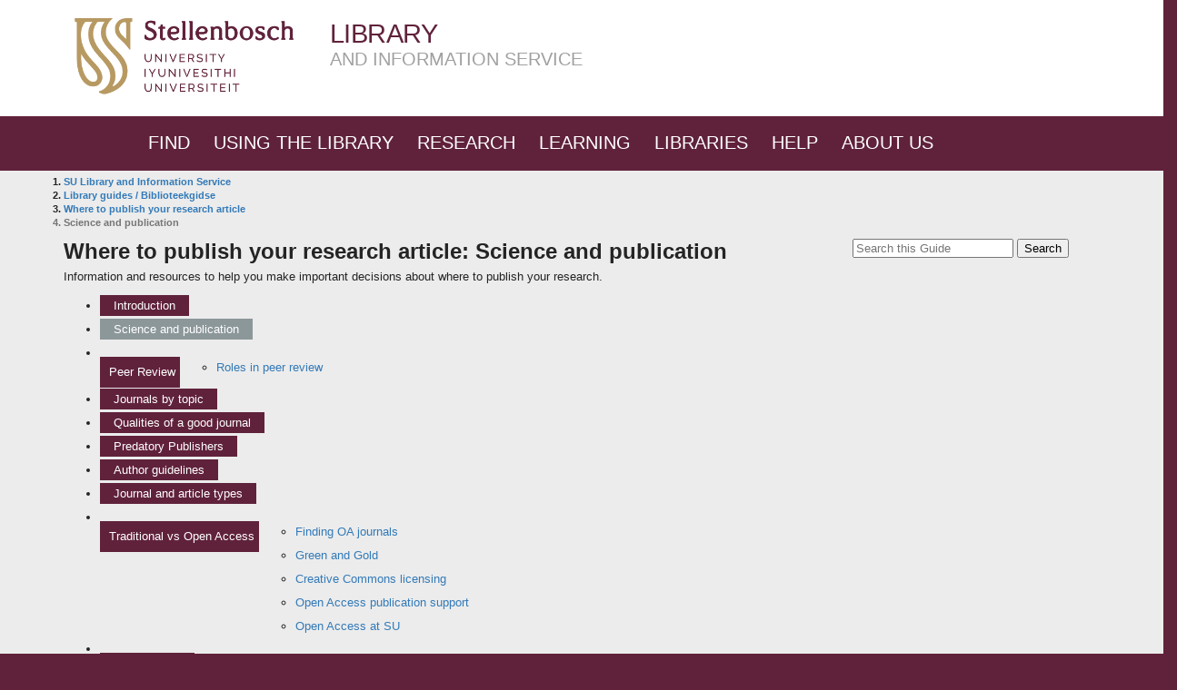

--- FILE ---
content_type: text/html; charset=UTF-8
request_url: https://libguides.sun.ac.za/c.php?g=742976&p=5316464
body_size: 15944
content:
  <!DOCTYPE html>
<html lang="en">
<head>
    <meta http-equiv="X-UA-Compatible" content="IE=Edge"/>
    <meta http-equiv="Content-Type" content="text/html; charset=utf-8"/>
    
<title>Science and publication - Where to publish your research article - Library guides / Biblioteekgidse at Stellenbosch University</title>
<meta name="viewport" content="width=device-width, initial-scale=1.0">
<meta name="robots" content="noarchive" />
<link rel="shortcut icon" type="image/png" href="https://library.sun.ac.za/Style%20Library/Images/favicon-16x16.png"/>


<!-- public_metadata.twig -->

    <!-- auto generated dublin core metadata -->
    <meta name="DC.Title" content="Library guides / Biblioteekgidse: Where to publish your research article: Science and publication"/>
    <meta name="DC.Creator" content="Marié Roux"/>
    <meta name="DC.Subject" content="Where to publish your research article"/>
    <meta name="DC.Description" content="Information and resources to help you make important decisions about where to publish your research."/>
    <meta name="DC.Publishers" content="Stellenbosch University"/>
    <meta name="DC.Rights" content="Copyright Stellenbosch University 2025"/>
    <meta name="DC.Language" content="en"/>
    <meta name="DC.Identifier" content="https://libguides.sun.ac.za/c.php?g=742976&p=5316464"/>
    <meta name="DC.Date.Created" content="Feb 2, 2013"/>
    <meta name="DC.Date.Modified" content="Dec 1, 2022"/>
    

<meta property="og:title" content="Library guides / Biblioteekgidse: Where to publish your research article: Science and publication">
<meta property="og:description" content="Information and resources to help you make important decisions about where to publish your research.">
<meta property="og:type" content="website">
<meta property="og:url" content="https://libguides.sun.ac.za/c.php?g=742976&amp;p=5316464">
<meta name="twitter:card" content="summary_large_image">
<meta name="twitter:site" content="@springshare">



<link rel="stylesheet" href="https://static-assets-us.libguides.com/web/jquery/css/jquery-ui.min.css?2691" />

<link rel="stylesheet" href="https://netdna.bootstrapcdn.com/font-awesome/4.7.0/css/font-awesome.min.css"/>

<link rel="stylesheet" type="text/css" href="https://static-assets-us.libguides.com/web/slick-1.8.1/slick/slick.css">
<link rel="stylesheet" type="text/css" href="https://static-assets-us.libguides.com/web/slick-1.8.1/slick/slick-theme.css">

    <link rel="stylesheet" href="https://static-assets-us.libguides.com/web/css3.21.6/lg-public-no-bs.min.css" />

<script type="text/javascript" src="https://static-assets-us.libguides.com/web/jquery/js/1.12.4_jquery.min.js"></script>
<script>
    jQuery(document).ready(function () {
        jQuery(".dropdown-toggle").on("click", function(e){
            jQuery(this).siblings("ul.s-lg-subtab-ul.dropdown-menu").toggle();
        });
    });
</script>

    <script src="//code.jquery.com/ui/1.13.2/jquery-ui.min.js"></script>
    <script>
        jQuery.ui ||
        document.write('<script src="https://static-assets-us.libguides.com/web/jquery/js/jquery-ui.min.js?2691">\x3C/script>');
    </script>

    <script type="text/javascript" src="https://static-assets-us.libguides.com/web/js3.21.6/lg-public-no-bs.min.js"></script>
<style>/** bootstrap_tab_css.twig **/
#s-lg-tabs-container .nav-tabs > li > a,
#s-lg-tabs-container .nav-tabs > li > button,
#s-lg-tabs-container .nav-pills > li > a,
#s-lg-tabs-container .nav-pills > li > button {
    border: 1px solid transparent; -webkit-border-radius: 0; -moz-border-radius: 0; border-radius: 0;
    background-color: #60223b;
    color: #ffffff;
    font-weight: bold;
    padding: 4px 15px;
}

#s-lg-tabs-container .nav-tabs {
    border-bottom: 0;
}

#s-lg-tabs-container .nav-tabs > li#s-lg-admin-tab-add > a {
    -webkit-border-radius: 4px 4px 0 0;
    -moz-border-radius: 4px 4px 0 0;
    border-radius: 4px 4px 0 0;
}

#s-lg-tabs-container .nav-tabs > li > a:hover,
#s-lg-tabs-container .nav-tabs > li > button:hover,
#s-lg-tabs-container .nav-pills > li > a:hover,
#s-lg-tabs-container .nav-pills > li > button:hover {
    border: 1px solid transparent; -webkit-border-radius: 0; -moz-border-radius: 0; border-radius: 0;
    background-color: #8c979a;
    color: #ffffff;
}

#s-lg-tabs-container .nav-tabs > .active > a,
#s-lg-tabs-container .nav-tabs > .active > button,
#s-lg-tabs-container .nav-pills > .active > a,
#s-lg-tabs-container .nav-pills > .active > button {
    color: #ffffff;
    cursor: default;
    background-color: #8c979a;
    border: 1px solid transparent; -webkit-border-radius: 0; -moz-border-radius: 0; border-radius: 0;
    border-bottom-color: transparent;
    font-weight: bold;
}

#s-lg-tabs-container .nav-tabs > .active > .s-lg-subtab-ul > .active > a,
#s-lg-tabs-container .nav-tabs > .active > .s-lg-subtab-ul > .active > button {
    color: #ffffff;
    cursor: default;
    background-color: #8c979a;
    border-bottom-color: transparent;
}

#s-lg-tabs-container .nav-tabs > .active > a:hover,
#s-lg-tabs-container .nav-pills > .active > a:hover,
#s-lg-tabs-container .nav-tabs > .active > button:hover,
#s-lg-tabs-container .nav-pills > .active > button:hover {
    color: #ffffff;
    cursor: pointer;
    background-color: #8c979a;
    border: 1px solid transparent; -webkit-border-radius: 0; -moz-border-radius: 0; border-radius: 0;
    border-bottom-color: transparent;
    font-weight: bold;
}

#s-lg-tabs-container .nav .dropdown-toggle .caret {
    border-top-color: #e1e1e1;
}

#s-lg-tabs-container .nav-tabs button.dropdown-toggle .caret {
    margin-left: 2px;
    margin-top: -3px;
}

#s-lg-tabs-container .nav-tabs > li > a.s-lg-tab-drop {
    border-radius: 0;
    padding: 4px 6px 4px 3px;
    border-left: 1px solid transparent;
}

#s-lg-tabs-container .nav-tabs > li > button.s-lg-tab-drop {
    border-radius: 0;
    padding: 4px 6px 0px 3px;
    border-left: 1px solid transparent;
    margin-right: 2px;
}

#s-lg-tabs-container .nav-tabs > li > a.s-lg-tab-drop:hover {
    border-radius: 0;
    border-left: 1px solid #bbb;
    padding: 4px 6px 4px 3px;
}

#s-lg-tabs-container .nav-tabs > li > button.s-lg-tab-drop:hover {
    border-radius: 0;
    border-left: 1px solid #bbb;
    padding: 4px 6px 0px 3px;
}

#s-lg-tabs-container .nav-tabs > li > a.s-lg-tab-top-link,
#s-lg-tabs-container .nav-tabs > li > a.s-lg-tab-top-link:hover,
#s-lg-tabs-container .nav-tabs > li > button.s-lg-tab-top-link,
#s-lg-tabs-container .nav-tabs > li > button.s-lg-tab-top-link:hover {
    border-radius: 0;
    font-weight: bold;
    padding: 4px 5px 4px 10px;
}

.nav-tabs > li > a.s-lg-tab-top-link,
.nav-tabs > li > button.s-lg-tab-top-link {
    margin-right: 0px;
}

#s-lg-tabs-container .nav-pills > li > a.s-lg-tab-drop,
#s-lg-tabs-container .nav-pills > li > button.s-lg-tab-drop {
    border-radius: 0;
    padding: 4px 8px 4px 8px;
    border-left: 1px solid transparent;
    position: absolute;
    right: 0;
}

#s-lg-tabs-container .nav-pills > li > a.s-lg-tab-drop:hover,
#s-lg-tabs-container .nav-pills > li > button.s-lg-tab-drop:hover {
    border-radius: 0;
    border-left: 1px solid #bbb;
    padding: 4px 8px 4px 8px;
}

#s-lg-tabs-container .nav-pills > li > a.s-lg-tab-top-link,
#s-lg-tabs-container .nav-pills > li > a.s-lg-tab-top-link:hover,
#s-lg-tabs-container .nav-pills > li > button.s-lg-tab-top-link,
#s-lg-tabs-container .nav-pills > li > button.s-lg-tab-top-link:hover {
    width: 100%;
    float: left;
    border-radius: 0;
    font-weight: bold;
    padding: 4px 15px 4px 15px;
}

/** !bootstrap_tab_css.twig **/
 .s-lib-box {border-color: #5c5757;
                border-width: 1px;
                box-shadow: 0 8px 6px -6px #AAAAAA;
                border-radius: 4px 4px 4px 4px;
                background-color: #ffffff;
            }
            .s-lib-box-std .s-lib-box-title {background-color: #8c979a; background-image: none;color: #ffffff;
                border-bottom: 1px solid #5c5757;
            }
            .s-lib-box .s-lib-box-title {background-color: #8c979a; background-image: none;color: #ffffff;
                border-bottom: 1px solid #5c5757;
                border-radius: 3px 3px 0px 0px;
            }
            .s-lib-box .s-lg-box-footer {
                border-radius: 0px 0px 3px 3px;
            }</style><link rel="stylesheet" type="text/css" href="//libapps.s3.amazonaws.com/sites/13038/include/bootstrap.min.css"> 

<link rel="stylesheet" type="text/css" href="http://web.lib.sun.ac.za/style/css/libguides.css" />
<script src="http://web.lib.sun.ac.za/style/js/site.js" type="text/javascript"></script>
 <!--[if lte IE 7]>
  <link href="http://web.lib.sun.ac.za/style/css/libguides-ie.css" media="screen" rel="stylesheet" type="text/css" />
  <![endif]-->

<!-- <link rel="stylesheet" type="text/css" href="//libapps.s3.amazonaws.com/sites/13038/include/myCustom.css">-->
<link rel="stylesheet" type="text/css" href="//libapps.s3.amazonaws.com/sites/13038/include/bootstrap-select.min.css">
<link rel="stylesheet" type="text/css" href="//libapps.s3.amazonaws.com/sites/13038/include/social_fix.css">

<script type="text/javascript" src="//libapps.s3.amazonaws.com/sites/13038/include/myCustom2.js"></script>


<script type="text/javascript" src="//libapps.s3.amazonaws.com/sites/13038/include/bootstrap.min.js"></script> 
<script type="text/javascript" src="//libapps.s3.amazonaws.com/sites/13038/include/bootstrap-select.min.js"></script>

<script>if (window.location.href.match("g=742938&p=6605839")) { 
 console.log("g=742938&p=6605839 matches. ");
 $('head').append("<style>.row::after{ display: none; }</style>");
} else {
 console.log("No custom content for this page. ");
}</script>

<meta name="viewport" content="width=device-width, initial-scale=1.0">


<script>
/* Scope this look to the AI LibGuide only */
document.addEventListener('DOMContentLoaded', function () {
  const isFriendly = location.pathname.replace(/\/+$/, '') === '/ai';
  const isDirect   = /[?&]g=1497969(&|$)/.test(location.search); // Adjust guide ID if needed
  if (isFriendly || isDirect) {
    document.documentElement.classList.add('guide-ai');
  }
});
</script>

<style>
/* --- Stellenbosch University LibGuides Navigation --- */
/* AI Guide only: Static, perfectly aligned, dark maroon theme */

/* ===== Main Navigation Container ===== */
.guide-ai #s-lg-guide-tabs {
  max-width: 100%;
}
.guide-ai #s-lg-guide-tabs ul.nav {
  background-color: #7a003c !important;  /* SU dark maroon */
  border: none !important;
  padding: 0.8em 1em;
  margin: 0 auto;
  list-style: none;
  width: 100%;                           /* ensures full width consistency */
  box-sizing: border-box;
}

/* ===== Top-Level Items ===== */
.guide-ai #s-lg-guide-tabs > ul.nav > li {
  margin: 0;
  padding: 0.5em 0;
  border-bottom: 1px solid rgba(255, 255, 255, 0.25);
  background-color: #7a003c !important;  /* same dark maroon for all levels */
  width: 100%;
}

/* ===== Top-Level Links ===== */
.guide-ai #s-lg-guide-tabs > ul.nav > li > a.s-lg-tab-top-link,
.guide-ai #s-lg-guide-tabs ul.nav > li > a.active {
  display: block;
  color: #ffffff !important;
  font-weight: 600;
  text-decoration: none !important;
  background: #7a003c !important;
  padding: 0.4em 0;
  text-align: left;
  cursor: default;
  width: 100%;
  box-sizing: border-box;
}

/* Neutralise hover, focus, and active states */
.guide-ai #s-lg-guide-tabs > ul.nav > li > a:hover,
.guide-ai #s-lg-guide-tabs > ul.nav > li > a:focus,
.guide-ai #s-lg-guide-tabs li.active > a,
.guide-ai #s-lg-guide-tabs li.open > a,
.guide-ai #s-lg-guide-tabs li.show > a {
  color: #ffffff !important;
  background: #7a003c !important;
  text-decoration: none !important;
  outline: none !important;
  border: none !important;
}

/* ===== Submenus ===== */
.guide-ai #s-lg-guide-tabs .dropdown-menu,
.guide-ai #s-lg-guide-tabs .s-lg-subtab-ul {
  display: block !important;
  position: static !important;
  float: none !important;
  background: #fafafa !important;        /* off-white panels */
  border: 1px solid #e0e0e0 !important;
  box-shadow: none !important;
  margin: 0.4em 0 0.7em 0 !important;    /* aligned flush left */
  padding: 0.6em 1em;
  list-style: none !important;
  border-radius: 4px;
  width: 100%;                           /* match main nav width exactly */
  box-sizing: border-box;
}

/* Submenu list items */
.guide-ai #s-lg-guide-tabs .dropdown-menu li,
.guide-ai #s-lg-guide-tabs .s-lg-subtab-ul li {
  display: block !important;
  margin: 0.3em 0;
}

/* Submenu links: static black text, perfectly aligned */
.guide-ai #s-lg-guide-tabs .dropdown-menu li a,
.guide-ai #s-lg-guide-tabs .s-lg-subtab-ul li a {
  display: block;
  color: #000000 !important;
  text-decoration: none !important;
  font-size: 0.94em;
  line-height: 1.4;
  background: #fafafa !important;
  padding: 0;
  cursor: default;
  width: 100%;
  box-sizing: border-box;
  text-align: left;
}

/* Force consistency across all possible states */
.guide-ai #s-lg-guide-tabs .dropdown-menu li a:hover,
.guide-ai #s-lg-guide-tabs .dropdown-menu li a:focus,
.guide-ai #s-lg-guide-tabs .dropdown-menu li a:active,
.guide-ai #s-lg-guide-tabs .dropdown-menu li.active > a,
.guide-ai #s-lg-guide-tabs .dropdown-menu li.open > a,
.guide-ai #s-lg-guide-tabs .dropdown-menu li.show > a,
.guide-ai #s-lg-guide-tabs .s-lg-subtab-ul li a:hover,
.guide-ai #s-lg-guide-tabs .s-lg-subtab-ul li a:focus,
.guide-ai #s-lg-guide-tabs .s-lg-subtab-ul li a:active,
.guide-ai #s-lg-guide-tabs .s-lg-subtab-ul li.active > a,
.guide-ai #s-lg-guide-tabs .s-lg-subtab-ul li.open > a,
.guide-ai #s-lg-guide-tabs .s-lg-subtab-ul li.show > a {
  color: #000000 !important;
  background: #fafafa !important;
  text-decoration: none !important;
  border: none !important;
  outline: none !important;
  box-shadow: none !important;
}

/* ===== Remove dropdown arrows/toggles ===== */
.guide-ai #s-lg-guide-tabs .s-lg-tab-drop.dropdown-toggle,
.guide-ai #s-lg-guide-tabs .caret {
  display: none !important;
}

.guide-ai #s-lg-tabs-container {
  padding-left: 0 !important;
}
</style><script>
    var springStats = springStats || {};
    springStats.saConfig = springStats.saConfig || {
        site_id: 13038,
        tracking_parameters: {"_st_guide_id":742976,"_st_page_id":5316464,"_st_site_id":13038},
        tracking_server_host: "libguides-proc.springyaws.com"
    };
</script>
<script  src="https://static-assets-us.libguides.com/web/js/sa.min.js?3116"></script>
<script>
			springSpace.Common = springSpace.Common || { };
			springSpace.Common.constant = {
					PROCESSING: {
						ACTION_DISPLAY_POLL: 159
					}
			};
			springSpace.Common.baseURL = "https://libguides.sun.ac.za/";
			
			handleScroll=function() {
                if (false) {
					var target_elt = "#s-lg-page-section-5316464";
					jQuery("html, body").animate({ scrollTop: jQuery(target_elt).offset().top }, 750);
					if (jQuery(this).scrollTop() > 220) {
						jQuery("#s-lib-scroll-top").fadeIn(750);
					}
				}
			}
	   </script>
        <script>
            // Enable tooltips.
            jQuery(function () {
                try {
                    springSpace.UI.initPopOvers(false);
                    jQuery(".az-bs-tooltip").tooltip();
                } catch (e) { }
            });
        jQuery(document).ready(function () {
            springSpace.springTrack.trackPage({_st_type_id: '1',_st_guide_id: '742976',_st_page_id: '5316464'});
        });
            jQuery(document).ready(function() {
                handleScroll();
            });
        </script>
    </head>
  <body class="s-lg-guide-body">

<a id="s-lg-public-skiplink" class="alert-info" href="#s-lg-guide-main">Skip to Main Content</a>

<style>
.nav-stacked > li + li {
      margin-top: 2px;
}
/*Fix for issues with whitespace around menu items*/
.split-button-nav .dropdown-toggle {
	display: none; !important
}

/*menubar*/
.ms-accessible, .ms-hidden, a.ms-skip, a.ms-skip:hover, a.ms-skip:visited, a.ms-TurnOnAcc, a.ms-SkiptoMainContent, a.ms-SkiptoNavigation {
	position: absolute;
	top: -2000px;
	overflow: hidden;
	height: 1px;
	width: 1px;
	display: block;
}
.col-lg-1, .col-lg-10, .col-lg-11, .col-lg-12, .col-lg-2, .col-lg-3, .col-lg-4, .col-lg-5, .col-lg-6, .col-lg-7, .col-lg-8, .col-lg-9, .col-md-1, .col-md-10, .col-md-11, .col-md-12, .col-md-2, .col-md-3, .col-md-4, .col-md-5, .col-md-6, .col-md-7, .col-md-8, .col-md-9, .col-sm-1, .col-sm-10, .col-sm-11, .col-sm-12, .col-sm-2, .col-sm-3, .col-sm-4, .col-sm-5, .col-sm-6, .col-sm-7, .col-sm-8, .col-sm-9, .col-xs-1, .col-xs-10, .col-xs-11, .col-xs-12, .col-xs-2, .col-xs-3, .col-xs-4, .col-xs-5, .col-xs-6, .col-xs-7, .col-xs-8, .col-xs-9 {
	position: relative;
	min-height: 1px;
	padding-right: 15px;
	padding-left: 15px;
}
.col-xs-1, .col-xs-10, .col-xs-11, .col-xs-12, .col-xs-2, .col-xs-3, .col-xs-4, .col-xs-5, .col-xs-6, .col-xs-7, .col-xs-8, .col-xs-9 {
	float: left;
}
.col-xs-12 {
	width: 100%;
}

/* @media all and (min-width:768px) */
.col-sm-1, .col-sm-10, .col-sm-11, .col-sm-12, .col-sm-2, .col-sm-3, .col-sm-4, .col-sm-5, .col-sm-6, .col-sm-7, .col-sm-8, .col-sm-9 {
	float: left;
}
/* @media all and (min-width:768px) */
.col-sm-11 {
	width: 91.66%;
}
/* @media all and (min-width:768px) */
.col-sm-12 {
	width: 100%;
}
/* @media all and (min-width:992px) */
.col-md-1, .col-md-10, .col-md-11, .col-md-12, .col-md-2, .col-md-3, .col-md-4, .col-md-5, .col-md-6, .col-md-7, .col-md-8, .col-md-9 {
	float: left;
}
/* @media all and (min-width:992px) */
.col-md-11 {
	width: 91.66%;
}
/* @media all and (min-width:992px) */
.col-md-1 {
	width: 8.33%;
}
/* @media all and (min-width:1200px) */
.col-lg-1, .col-lg-10, .col-lg-11, .col-lg-12, .col-lg-2, .col-lg-3, .col-lg-4, .col-lg-5, .col-lg-6, .col-lg-7, .col-lg-8, .col-lg-9 {
	float: left;
}
.steMenuRow {
	text-align: center !important;
}
.pad15t {
	padding-top: 15px !important;
}
.pad40r {
	padding-right: 40px !important;
}
a {
	color: #337ab7;
	text-decoration: none;
}
a {
	background-color: transparent;
	-webkit-text-decoration-skip: objects;
}
a, a:hover {
	border: none !important;
}
ul li a, ul li .link, ul li .a {
	font-family: "NotoSans", Helvetica, sans-serif !important;
	font-size: 101.8% !important;
	margin: 0 !important;
	font-weight: normal !important;
	line-height: 60px !important;
	-webkit-font-smoothing: antialiased !important;
	-moz-osx-font-smoothing: grayscale !important;
}
.fa {
	display: inline-block;
	font: normal normal normal 14px/1 FontAwesome;
	font-size: inherit;
	text-rendering: auto;
	-webkit-font-smoothing: antialiased;
	-moz-osx-font-smoothing: grayscale;
}
.fa-2x {
	font-size: 2em;
}
.pull-right {
	float: right;
}
.fa {
	display: inline-block;
	font: normal normal normal 14px/1 FontAwesome;
	font-size: inherit;
	text-rendering: auto;
	-webkit-font-smoothing: antialiased;
	-moz-osx-font-smoothing: grayscale;
}
.fa-2x {
	font-size: 2em;
}
.pull-right {
	float: right;
}
.fa {
	display: inline-block;
	font: normal normal normal 14px/1 FontAwesome;
	font-size: inherit;
	text-rendering: auto;
	-webkit-font-smoothing: antialiased;
	-moz-osx-font-smoothing: grayscale;
}
.fa-2x {
	font-size: 2em;
}
.pull-right {
	float: right;
}
.pull-right {
	float: right !important;
}
.steWhiteText {
	color: white !important;
}
.fa-angle-up::before {
	content: "\f106";
}
.fa-angle-up::before {
	content: "\f106";
}
.fa-angle-up::before {
	content: "\f106";
}
.fa-search::before {
	content: "\f002";
}
i[class^='fa']::before {
	display: inline-block !important;
	text-decoration: none !important;
}
.fa.pull-right {
	margin-left: 0.3em;
}
.fa.pull-right {
	margin-left: 0.3em;
}
.fa.pull-right {
	margin-left: 0.3em;
}
.fa-search::before {
	content: "\f002";
}
.fa-search::before {
	content: "\f002";
}
.ms-core-navigation {
	font-family: "Segoe UI","Segoe",Tahoma,Helvetica,Arial,sans-serif;
}
.ms-selected, .ms-pivotControl-surfacedOpt-selected, .ms-core-listMenu-selected, .ms-hero-command-enabled-alt {
	font-weight: 600;
}
.ms-displayInline {
	display: inline;
}
ol ol, ol ul, ul ol, ul ul {
	margin-bottom: 0px;
}
.ms-core-listMenu-item, .ms-core-listMenu-item:link, .ms-core-listMenu-item:visited, .ms-tv-item:link, .ms-tv-item:visited, .ms-tv-header:link, .ms-tv-header:visited {
	color: #666666;
	text-decoration: none;
}
.ms-core-listMenu-item, .ms-core-listMenu-item:link, .ms-core-listMenu-item:visited, .ms-tv-item:link, .ms-tv-item:visited, .ms-tv-header:link, .ms-tv-header:visited {
	color: #242424;
	text-decoration: none;
}
.ms-core-listMenu-horizontalBox ul, .ms-core-listMenu-horizontalBox li, .ms-core-listMenu-horizontalBox .ms-core-listMenu-item, .ms-core-listMenu-horizontalBox > ul > li > table {
	display: inline-block;
}
.ms-displayInline {
	display: inline;
}
.ms-core-listMenu-selected:link, .ms-core-listMenu-selected:visited, .ms-core-listMenu-selected {
	background-color: #efefef;
	background-color: rgba( 239,239,239,0.78 );
}
.ms-core-listMenu-verticalBox, .ms-core-listMenu-horizontalBox {
	font-size: 1em;
}
.ms-core-listMenu-horizontalBox {
	color: #666666;
	display: inline-block;
	vertical-align: middle;
}
.ms-core-listMenu-horizontalBox {
	color: #666666;
	display: inline-block;
	vertical-align: middle;
	color: white !important;
	height: 60px !important;
	line-height: 60px !important;
	padding-top: 2px !important;
}
.ms-core-listMenu-root {
	margin: 0px;
}
a:visited {
	color: #663399;
	text-decoration: none;
}
.ms-core-listMenu-horizontalBox li.static > a {
	display: none !important;
}
.ms-core-listMenu-horizontalBox .ms-core-listMenu-selected:link, .ms-core-listMenu-horizontalBox .ms-core-listMenu-selected:visited, .ms-core-listMenu-horizontalBox .ms-core-listMenu-selected, .ms-tv-selected:link {
	background-color: transparent;
	color: #0072c6;
}
.ms-core-listMenu-verticalBox .ms-core-listMenu-item, ul.dynamic .ms-core-listMenu-item {
	display: block;
}
ul.dynamic .ms-core-listMenu-item {
	font-size: 120% !important;
	font-family: "NotoSans", Helvetica, sans-serif !important;
	font-weight: normal !important;
	-webkit-transition: color .4s !important;
	transition: color .4s !important;
	-webkit-font-smoothing: antialiased !important;
	-moz-osx-font-smoothing: grayscale !important;
}
ul.dynamic .ms-core-listMenu-item {
	padding: 10px;
}
.ms-core-listMenu-horizontalBox li.static > ul a {
	display: block !important;
}
.ms-core-listMenu-horizontalBox li.static > .ms-core-listMenu-item {
	margin-right: 30px;
	border: 1px solid transparent;
}
.ms-core-listMenu-horizontalBox li.static > .ms-core-listMenu-item {
	text-decoration: none;
	color: white !important;
	font-size: 150% !important;
	text-transform: uppercase !important;
	font-family: "NotoSans", Helvetica, sans-serif !important;
	font-weight: normal !important;
	-webkit-transition: color .4s !important;
	transition: color .4s !important;
	-webkit-font-smoothing: antialiased !important;
	-moz-osx-font-smoothing: grayscale !important;
	line-height: 90% !important;
}
ul.dynamic {
	position: absolute;
	left: -9999px;
	top: -9999px;
	z-index: 95;
	background-color: #fff;
	white-space: normal;
	word-wrap: break-word;
	padding: 10px;
	border: 1px solid #d1d1d1;
	box-shadow: 0px 0px 7px 0px rgba(0,0,0,0.47);
}
.ms-core-listMenu-horizontalBox ul.dynamic {
	background: white;
	padding-left: 10px;
	width: 400px !important;
	display: inline;
	list-style-type: none;
	border-radius: 10px;
}
li.dynamic {
	display: list-item;
}
.ms-core-listMenu-horizontalBox .dynamic-children.additional-background {
	padding-right: 26px;
	background-image: url("/_layouts/15/images/menu-down.gif?rev=40");
	background-repeat: no-repeat;
	background-position: right center;
	cursor: pointer;
}
.ms-core-listMenu-horizontalBox .dynamic-children.additional-background {
	padding-right: 26px;
	background-image: none !important;
	background-repeat: no-repeat;
	background-position: right center;
	cursor: pointer;
}
.ms-core-listMenu-horizontalBox .dynamic .dynamic-children.additional-background {
	background-image: url("/_layouts/15/images/menu-right.gif?rev=40");
}
a.signIn:link, a.signIn:visited {
	font-family: "NotoSans", Helvetica, sans-serif !important;
	font-size: 100% !important;
	font-weight: normal !important;
	color: #fff !important;
	font-weight: normal !important;
	text-decoration: none !important;
	-webkit-font-smoothing: antialiased !important;
	-moz-osx-font-smoothing: grayscale !important;
	text-transform: uppercase;
	background-color: #44182A !important;
	display: inline-block !important;
	width: 100% !important;
	height: 60px !important;
	line-height: 60px !important;
	text-align: center !important;
}

/*end menubar*/
* {
	-webkit-box-sizing: border-box;
	-moz-box-sizing: border-box;
	box-sizing: border-box;
}
@font-face {
	font-family: "NotoSans";
	font-style: normal;
	font-weight: normal;
	src: url("https://libapps.s3.amazonaws.com/sites/13038/include/NotoSans-Regular-webfont.eot?#iefix") format("embedded-opentype"), url("https://libapps.s3.amazonaws.com/sites/13038/include/NotoSans-Regular-webfont.woff") format("woff"), url("https://libapps.s3.amazonaws.com/sites/13038/include/NotoSans-Regular-webfont.ttf") format("truetype"), url("https://libapps.s3.amazonaws.com/sites/13038/include/NotoSans-Regular-webfont.svg#svgNotoSans") format("svg");
}
article, aside, details, figcaption, figure, footer, header, hgroup, main, menu, nav, section, summary {
	display: block;
}
body {
	margin: 0;
}
html {
	font-family: sans-serif;
	-webkit-text-size-adjust: 100%;
	-ms-text-size-adjust: 100%;
}
a, .ms-link:visited {
	color: #0072c6;
	text-decoration: none;
}
a {
	background-color: transparent;
}
img {
	border: 0;
}
::after, ::before {
	-webkit-box-sizing: border-box;
	-moz-box-sizing: border-box;
	box-sizing: border-box;
}
.container {
	padding-right: 15px;
	padding-left: 15px;
	margin-right: auto;
	margin-left: auto;
}
.container {
	max-width: 1170px;
	width: auto !important;
}
.mar10t {
	margin-top: 10px !important;
}
.mar15b {
	margin-bottom: 15px !important;
}
.row {
	margin-right: -15px;
	margin-left: -15px;
}
.btn-group-vertical > .btn-group::after, .btn-group-vertical > .btn-group::before, .btn-toolbar::after, .btn-toolbar::before, .clearfix::after, .clearfix::before, .container-fluid::after, .container-fluid::before, .container::after, .container::before, .dl-horizontal dd::after, .dl-horizontal dd::before, .form-horizontal .form-group::after, .form-horizontal .form-group::before, .modal-footer::after, .modal-footer::before, .modal-header::after, .modal-header::before, .nav::after, .nav::before, .navbar-collapse::after, .navbar-collapse::before, .navbar-header::after, .navbar-header::before, .navbar::after, .navbar::before, .pager::after, .pager::before, .panel-body::after, .panel-body::before, .row::after, .row::before {
	display: table;
	content: " ";
}
.btn-group-vertical > .btn-group::after, .btn-toolbar::after, .clearfix::after, .container-fluid::after, .container::after, .dl-horizontal dd::after, .form-horizontal .form-group::after, .modal-footer::after, .modal-header::after, .nav::after, .navbar-collapse::after, .navbar-header::after, .navbar::after, .pager::after, .panel-body::after, .row::after {
	clear: both;
}
article, aside, details, figcaption, figure, footer, header, main, menu, nav, section, summary {
	display: block;
}
.steWhiteb {
	background-color: #ffffff !important;
}
ul, ul li {
	font-family: "NotoSans", Helvetica, sans-serif !important;
	font-size: 100% !important;
	margin: 0 !important;
	font-weight: normal !important;
	line-height: 2 !important;
	color: #242424 !important;
	-webkit-font-smoothing: antialiased !important;
	-moz-osx-font-smoothing: grayscale !important;
}
ul, ul li, ul li a:hover, ul li .link:hover, ul li .a:hover {
	font-family: "NotoSans", Helvetica, sans-serif !important;
	font-size: 100% !important;
	margin: 0 !important;
	font-weight: normal !important;
	line-height: 2 !important;
	color: #242424 !important;
	-webkit-font-smoothing: antialiased !important;
	-moz-osx-font-smoothing: grayscale !important;
}
.steNoList {
	list-style-type: none !important;
}
#contentRow {
	padding-top: 19px;
}
#contentRow {
	padding-top: 0px;
}
.box {
	overflow: hidden !important;
}
#s4-bodyContainer {
	padding-bottom: 35px;
}
#s4-bodyContainer {
	overflow: hidden !important;
}
#s4-bodyContainer {
	padding-bottom: 1 !important;
}
#s4-bodyContainer {
	padding-bottom: 5px !important;
}
.ms-core-overlay {
	background-color: rgba( 255,255,255,0.85 );
}
#s4-workspace {
	overflow: auto;
	position: relative;
}
#s4-workspace {
	height: auto !important;
	overflow-y: hidden !important;
}
body, .ms-core-defaultFont, #pageStatusBar, .ms-status-msg, .js-callout-body {
	font-family: "Segoe UI","Segoe",Tahoma,Helvetica,Arial,sans-serif;
	font-size: 13px;
}
body, .ms-core-defaultFont, .js-callout-body {
	color: #444;
}
body {
	margin: 0px;
	overflow: hidden;
	background-color: #fff;
	background-size: cover;
	background-repeat: no-repeat;
}
body {
	font-family: "Helvetica Neue",Helvetica,Arial,sans-serif;
	font-size: 14px;
	line-height: 1.4285;
	color: #333;
	background-color: #fff;
}
body {
	margin: 0 !important;
	background-color: #ececec !important;
	color: #242424 !important;
}
body {
	overflow-y: auto !important;
}
.ms-backgroundImage {
	background-image: url();
}
html {
	font-size: 10px;
	-webkit-tap-highlight-color: rgba(0, 0, 0, 0);
}
html {
	font-family: "NotoSans", Helvetica, sans-serif !important;
	font-size: 1em !important;
	line-height: 1.2 !important;
	font-weight: normal !important;
	-ms-text-size-adjust: 100% !important;
	-webkit-text-size-adjust: 100% !important;
	-webkit-font-smoothing: antialiased !important;
	-moz-osx-font-smoothing: grayscale !important;
	background-color: #60223b !important;
	color: #242424 !important;
}
ol, ul {
	margin-top: 0px;
	margin-bottom: 10px;
}
ul {
	line-height: 200%;
}
.text-right {
	text-align: right !important;
}
.noPadL {
	padding-left: 0px !important;
}
.pad10t {
	padding-top: 10px !important;
}
.pad20b {
	padding-bottom: 20px !important;
}
.text-right {
	text-align: right;
}
.col-lg-1, .col-lg-10, .col-lg-11, .col-lg-12, .col-lg-2, .col-lg-3, .col-lg-4, .col-lg-5, .col-lg-6, .col-lg-7, .col-lg-8, .col-lg-9, .col-md-1, .col-md-10, .col-md-11, .col-md-12, .col-md-2, .col-md-3, .col-md-4, .col-md-5, .col-md-6, .col-md-7, .col-md-8, .col-md-9, .col-sm-1, .col-sm-10, .col-sm-11, .col-sm-12, .col-sm-2, .col-sm-3, .col-sm-4, .col-sm-5, .col-sm-6, .col-sm-7, .col-sm-8, .col-sm-9, .col-xs-1, .col-xs-10, .col-xs-11, .col-xs-12, .col-xs-2, .col-xs-3, .col-xs-4, .col-xs-5, .col-xs-6, .col-xs-7, .col-xs-8, .col-xs-9 {
	position: relative;
	min-height: 1px;
	padding-right: 15px;
	padding-left: 15px;
}
.col-xs-1, .col-xs-10, .col-xs-11, .col-xs-12, .col-xs-2, .col-xs-3, .col-xs-4, .col-xs-5, .col-xs-6, .col-xs-7, .col-xs-8, .col-xs-9 {
	float: left;
}
.col-xs-12 {
	width: 100%;
}
/* @media all and (min-width:768px) */
.col-sm-1, .col-sm-10, .col-sm-11, .col-sm-12, .col-sm-2, .col-sm-3, .col-sm-4, .col-sm-5, .col-sm-6, .col-sm-7, .col-sm-8, .col-sm-9 {
	float: left;
}
/* @media all and (min-width:768px) */
.col-sm-3 {
	width: 25%;
}
/* @media all and (min-width:768px) */
.col-sm-4 {
	width: 33.33%;
}
/* @media all and (min-width:768px) */
.col-sm-5 {
	width: 41.66%;
}
/* @media all and (min-width:768px) */
.col-sm-12 {
	width: 100%;
}
/* @media all and (min-width:992px) */
.col-md-1, .col-md-10, .col-md-11, .col-md-12, .col-md-2, .col-md-3, .col-md-4, .col-md-5, .col-md-6, .col-md-7, .col-md-8, .col-md-9 {
	float: left;
}
/* @media all and (min-width:992px) */
.col-md-3 {
	width: 25%;
}
/* @media all and (min-width:992px) */
.col-md-4 {
	width: 33.33%;
}
/* @media all and (min-width:992px) */
.col-md-5 {
	width: 41.66%;
}
/* @media all and (min-width:992px) */
.col-md-7 {
	width: 58.33%;
}
/* @media all and (min-width:1200px) */
.col-lg-1, .col-lg-10, .col-lg-11, .col-lg-12, .col-lg-2, .col-lg-3, .col-lg-4, .col-lg-5, .col-lg-6, .col-lg-7, .col-lg-8, .col-lg-9 {
	float: left;
}
/* @media all and (min-width:1200px) */
.col-lg-3 {
	width: 25%;
}
/* @media all and (min-width:1200px) */
.col-lg-4 {
	width: 33.33%;
}
/* @media all and (min-width:1200px) */
.col-lg-5 {
	width: 41.66%;
}
/* @media all and (min-width:992px) */
.col-md-12 {
	width: 100%;
}
/* @media all and (min-width:1200px) */
.col-lg-7 {
	width: 58.33%;
}
a {
	color: #337ab7;
	text-decoration: none;
}
a {
	background-color: transparent;
	-webkit-text-decoration-skip: objects;
}
a, a:hover {
	border: none !important;
}
ul li a, ul li .link, ul li .a {
	font-family: "NotoSans", Helvetica, sans-serif !important;
	font-size: 100% !important;
	margin: 0 !important;
	font-weight: normal !important;
	line-height: 2 !important;
	-webkit-font-smoothing: antialiased !important;
	-moz-osx-font-smoothing: grayscale !important;
}
a.study:link, a.study:visited {
	font-family: "NotoSans", Helvetica, sans-serif !important;
	font-size: 90% !important;
	font-weight: normal !important;
	color: #242424 !important;
	font-weight: normal !important;
	text-decoration: none !important;
	-webkit-font-smoothing: antialiased !important;
	-moz-osx-font-smoothing: grayscale !important;
}
a.lan:link, a.lan:visited {
	font-family: "NotoSans", Helvetica, sans-serif !important;
	font-size: 90% !important;
	font-weight: normal !important;
	color: #242424 !important;
	font-weight: normal !important;
	text-decoration: none !important;
	-webkit-font-smoothing: antialiased !important;
	-moz-osx-font-smoothing: grayscale !important;
	text-transform: uppercase;
}
.fa {
	display: inline-block;
	font: normal normal normal 14px/1 FontAwesome;
	font-size: inherit;
	text-rendering: auto;
	-webkit-font-smoothing: antialiased;
	-moz-osx-font-smoothing: grayscale;
}
.fa-2x {
	font-size: 2em;
}
.fa {
	display: inline-block;
	font: normal normal normal 14px/1 FontAwesome;
	font-size: inherit;
	text-rendering: auto;
	-webkit-font-smoothing: antialiased;
	-moz-osx-font-smoothing: grayscale;
}
.fa-2x {
	font-size: 2em;
}
.fa {
	display: inline-block;
	font: normal normal normal 14px/1 FontAwesome;
	font-size: inherit;
	text-rendering: auto;
	-webkit-font-smoothing: antialiased;
	-moz-osx-font-smoothing: grayscale;
}
.fa-2x {
	font-size: 2em;
}
.steGrey {
	color: #8c979a !important;
}
.fa-youtube-square::before {
	content: "\f166";
}
.fa-youtube-square::before {
	content: "\f166";
}
.fa-youtube-square::before {
	content: "\f166";
}
.fa-linkedin-square::before {
	content: "\f08c";
}
.fa-twitter-square::before {
	content: "\f081";
}
.fa-rss-square::before {
	content: "\f143";
}
.fa-facebook-square::before {
	content: "\f082";
}
i[class^='fa']::before {
	display: inline-block !important;
	text-decoration: none !important;
}
#social {
	-webkit-transform: scale(0.8);
	-moz-transform: scale(0.8);
	-o-transform: scale(0.8);
	-webkit-transition-duration: 0.5s;
	-moz-transition-duration: 0.5s;
	-o-transition-duration: 0.5s;
}
.fa-linkedin-square::before {
	content: "\f08c";
}
.fa-linkedin-square::before {
	content: "\f08c";
}
.fa-twitter-square::before {
	content: "\f081";
}
.fa-twitter-square::before {
	content: "\f081";
}
.fa-rss-square::before {
	content: "\f143";
}
.fa-rss-square::before {
	content: "\f143";
}
.fa-facebook-square::before {
	content: "\f082";
}
.fa-facebook-square::before {
	content: "\f082";
}
.library {
	font-family: "Gill Sans", sans-serif !important;
	font-size: 220% !important;
	margin: 0 !important;
	font-weight: 400 !important;
	line-height: 1.2 !important;
	color: #60223b !important;
	padding: 0 !important;
	-webkit-font-smoothing: antialiased !important;
	-moz-osx-font-smoothing: grayscale !important;
	display: block;
	text-transform: uppercase;
	letter-spacing: -0.017em;
}
.infoservice {
	font-family: "Gill Sans", sans-serif !important;
	font-size: 150% !important;
	margin: 0 !important;
	font-weight: normal !important;
	line-height: 1.2 !important;
	color: #a0a0a0 !important;
	padding: 0 !important;
	-webkit-font-smoothing: antialiased !important;
	-moz-osx-font-smoothing: grayscale !important;
	display: block;
	text-transform: uppercase;
}
a.steHomeBtn, a.steHomeBtn:link, .steHomeBtn {
	border: none !important;
}
img {
	border: none;
	-webkit-tap-highlight-color: transparent;
}
img {
	vertical-align: middle;
}
img {
	border-style: none;
}
.carousel-inner > .item > a > img, .carousel-inner > .item > img, .img-responsive, .thumbnail a > img, .thumbnail > img {
	display: block;
	max-width: 100%;
	height: auto;
}
#header1 {
	background: #FFF;
}
element {
}
.steMaroonb {
	background-color: #60223b!Important;
}
.container-fluid {
	padding-right: 15px;
	padding-left: 15px;
	margin-right: auto;
	margin-left: auto;
}
article, aside, details, figcaption, figure, footer, header, main, menu, nav, section, summary {
	display: block;
}
article, aside, details, figcaption, figure, footer, header, hgroup, main, menu, nav, section, summary {
	display: block;
}
* {
	-webkit-box-sizing: border-box;
	-moz-box-sizing: border-box;
	box-sizing: border-box;
}
.steNoList {
	list-style-type: none!Important;
}
body {
	color: #242424!Important;
}
body {
	font-family: "Helvetica Neue",Helvetica,Arial,sans-serif;
	font-size: 14px;
	line-height: 1.42857143;
	color: #333;
}
body, .ms-core-defaultFont, .js-callout-body {
	color: #444;
}
body, .ms-core-defaultFont, #pageStatusBar, .ms-status-msg, .js-callout-body {
	font-family: "Segoe UI","Segoe",Tahoma,Helvetica,Arial,sans-serif;
	font-size: 13px;
}
/*
#steHeader {
	background: #FFF !important;
	margin-left: -30px !important;
	margin-right: -30px !important;
}

#steMainNavWrapp {
	margin-left: -30px !important;
	margin-right: -30px !important;
}
 */
body {
	padding-left: 0px !important;
	padding-right: 0px !important;
}

.s-lg-guide-body {
	padding-left: 0px !important;
	padding-right: 0px !important;
}

/*mobile*/
.btn-releaseMobile {
	background: #3C1525!Important;
	color: #ffffff!Important;
	border:none!Important;
	box-shadow: none!Important;
	font-family: 'NotoSans', Helvetica, sans-serif!Important; /* 1 */
	font-size: 170%!Important;
	font-weight:normal!Important;
	-webkit-font-smoothing: antialiased!Important;
	-moz-osx-font-smoothing: grayscale!Important;
}
.btn-releaseMobile:hover, .btn-releaseMobile:focus, .btn-releaseMobile:active, .btn-releaseMobile .active, .open > .dropdown-toggle.btn-releaseMobile {
	background: #3C1525!Important;
	border:none!Important;
	box-shadow: none!Important;
	-webkit-transition: color .4s!Important;
	transition: color .4s!Important;
	font-family: 'NotoSans', Helvetica, sans-serif!Important; /* 1 */
	font-size: 170%!Important;
	color: #ffffff!Important;
	font-weight:normal!Important;
	-webkit-font-smoothing: antialiased!Important;
	-moz-osx-font-smoothing: grayscale!Important;
}
.btn-releaseMobile:active, .btn-releaseMobile .active {
	background: #3C1525;
	color: #ffffff!Important;
	box-shadow: none;
	border:none!Important;
	font-family: 'NotoSans', Helvetica, sans-serif!Important; /* 1 */
	font-size: 170%!Important;
	font-weight:normal!Important;
	-webkit-font-smoothing: antialiased!Important;
	-moz-osx-font-smoothing: grayscale!Important;
}
.btn-darkmaroon {
	background: #3C1525!Important;
	color: #ffffff!Important;
	border:none!Important;
	box-shadow: none!Important;
	font-family: 'NotoSans', Helvetica, sans-serif!Important; /* 1 */
	font-size: 100%!Important;
	font-weight:normal!Important;
	-webkit-font-smoothing: antialiased!Important;
	-moz-osx-font-smoothing: grayscale!Important;
}
.btn-darkmaroon:hover, .btn-darkmaroon:focus, .btn-darkmaroon:active, .btn-darkmaroon.active, .open > .dropdown-toggle.btn-darkmaroon {
	background: #3C1525!Important;
	border:none!Important;
	box-shadow: none!Important;
	-webkit-transition: color .4s!Important;
	transition: color .4s!Important;
	font-family: 'NotoSans', Helvetica, sans-serif!Important; /* 1 */
	font-size: 100%!Important;
	color: #ffffff!Important;
	font-weight:normal!Important;
	-webkit-font-smoothing: antialiased!Important;
	-moz-osx-font-smoothing: grayscale!Important;
}
.btn-darkmaroon:active, .btn-darkmaroon.active {
	background: #3C1525;
	color: #ffffff!Important;
	box-shadow: none;
	border:none!Important;
	font-family: 'NotoSans', Helvetica, sans-serif!Important; /* 1 */
	font-size: 100%!Important;
	font-weight:normal!Important;
	-webkit-font-smoothing: antialiased!Important;
	-moz-osx-font-smoothing: grayscale!Important;
}
.btn-maroon {
	background: #60223b!Important;
	color: #ffffff!Important;
	border:none!Important;
	box-shadow: none!Important;
	font-family: 'NotoSans', Helvetica, sans-serif!Important; /* 1 */
	font-size: 100%!Important;
	font-weight:normal!Important;
	-webkit-font-smoothing: antialiased!Important;
	-moz-osx-font-smoothing: grayscale!Important;
}
.btn-maroon:hover, .btn-maroon:focus, .btn-maroon:active, .btn-maroon.active, .open > .dropdown-toggle.btn-maroon {
	background: #481a2c!Important;
	border:none!Important;
	box-shadow: none!Important;
	-webkit-transition: color .4s!Important;
	transition: color .4s!Important;
	font-family: 'NotoSans', Helvetica, sans-serif!Important; /* 1 */
	font-size: 100%!Important;
	color: #ffffff!Important;
	font-weight:normal!Important;
	-webkit-font-smoothing: antialiased!Important;
	-moz-osx-font-smoothing: grayscale!Important;
}
.btn-maroon:active, .btn-maroon.active {
	background: #481a2c;
	color: #ffffff!Important;
	box-shadow: none;
	border:none!Important;
	font-family: 'NotoSans', Helvetica, sans-serif!Important; /* 1 */
	font-size: 100%!Important;
	font-weight:normal!Important;
	-webkit-font-smoothing: antialiased!Important;
	-moz-osx-font-smoothing: grayscale!Important;
}
.my100{
	width: 100% !important;
}
.col-md-3-mobile {
	width: 100% !important;
}
.panel-default > .panel-heading {
    color: #8c979a;
    padding: 15px;
    text-decoration: none !important;
    font-weight: 600;
}
.panel-title > .small, .panel-title > .small > a, .panel-title > a, .panel-title > small, .panel-title > small > a {
    color: inherit;
    font-weight: 400;
    font-size: 100%;
}
.panel-default > .panel-heading {
    color: #8c979a!Important;
    background-color:white!Important;
    border-color: 0!Important;
    border: 0 solid #fff!Important;
    }
.panel {
    margin-bottom: 20px;
    background-color: #fff;
    border: 0 solid transparent;
    border-radius: 4px;
    -webkit-box-shadow: 0 1px 1px rgba(0, 0, 0, .05);
    box-shadow: 0px 1px 1px rgba(0,0,0,0.05);
}
.panel-group {
    margin-bottom: 20px;
    background-color: #F4F4F4;
}
.panel-group .panel-heading + .panel-collapse > .list-group, .panel-group .panel-heading + .panel-collapse > .panel-body {
    border-top: 0  solid #ddd!Important;
}
/*end mobile*/
</style>

<header id="steHeader" class="steNoList steWhiteb" style="padding: 0px; z-index: 2;">
	<div class="row">
		<div id="headcontainer" class="container ms-dialogHidden mar10t mar15b">
			<div class="row" id="header1">
				<ul class="stewhiteb noPadL stewhiteb steNoList pad20b pad10t" id="steBranding">
					<!--Logo block-->
					<li class="col-xs-12 col-sm-3 col-md-3 col-lg-3 stetitlespacelogo">
						<a title="Home" class="steHomeBtn nolines" href="https://www.sun.ac.za/english">
							<img class="img-responsive " id="ste-logo" alt="Home" src="https://library.sun.ac.za/Style%20Library/Images/su-logo.png">
						</a>
					</li>
					<!--Logo block//-->
					<!--Library Name block-->
					<li id="titletextblock" class="col-xs-12 col-sm-4 col-md-4 col-lg-4 stetitlespace">
<a title="Library" class="steHomeBtn nolines" href="https://library.sun.ac.za/en-za/Pages/Home.aspx"> 		<span class="library">Library</span><a title="Library" class="steHomeBtn nolines" href="https://library.sun.ac.za/en-za/Pages/Home.aspx">
						<span class="infoservice">AND Information Service</span>
					</li>
					<!--Language Name block-->
					<li class="col-xs-12 col-sm-5 col-md-5 col-lg-5 stetitlespace2">
						<div class="row">
							<div class="steSocio col-xs-12 col-sm-12 col-md-7 col-lg-7 text-right ">
								<!--<a href='#'><span class="icon-facebook icolg"></span></a>
		<a href='#'><span class="icon-googleplus icolg"></span></a>
		<a href='#'><span class="icon-linkedin icolg"></span></a>
		<a href='#'><span class="icon-twitter icolg "></span></a>-->
							</div>
							<div class="col-xs-12 col-sm-12 col-md-5 col-lg-5 steTranslate  text-right noPadL">
							</div>
						</div>
						<div class="row">
							<div class=" steStudy col-md-12 text-right">
							</div>
						</div>
					</li>
					<span class="clearfix" style="display: none;"></span>
				</ul>
			</div>
		</div>
	</div>
</header>

<!-- Mobile menu -->
<div id="steBarsWrapp" class="container-fluid ms-hidden noPad">
	<button id="releasemoMenu" type="button" class="btn btn-releaseMobile  my100 steWhite" href="#" style="padding:10px 24px!Important;"><i class="fa fa-bars pad10R mar10t" aria-hidden="true"></i>Main Menu</button>
	<button id="releasemoMenuB" type="button" class="btn btn-releaseMobile  my100 steWhite ms-hidden" href="#" style="padding:10px 24px!Important;"><i class="fa fa-times-circle pad10R mar10t" aria-hidden="true"></i>Close Menu</button>
</div>
</div>

<div id="steOnlyMobileMenu" class="container-fluid ms-hidden steWhiteb noPad">
	<div class="row">
		<div class="col-md-12">
			<div class="panel-group noMar text-center" id="accordion">
				<div class="panel panel-default">
					<div class="panel-heading">
						<h4 class="panel-title">
							<i class="fa fa-angle-right" aria-hidden="true"></i> <a href="https://library.sun.ac.za/en-za/Search">Find</a>
						</h4>
					</div>
					<div id="collapseOne" class="panel-collapse collapse "></div>
					<div class="panel panel-default">
						<div class="panel-heading">
							<h4 class="panel-title">
								<i class="fa fa-angle-right" aria-hidden="true"></i> <a href="https://library.sun.ac.za/en-za/Usingthelibrary/">Using the Library</a>
							</h4>
						</div>
						<div id="collapseTwo" class="panel-collapse collapse"></div>
					</div>
					<div class="panel panel-default">
						<div class="panel-heading">
							<h4 class="panel-title">
								<i class="fa fa-angle-right" aria-hidden="true"></i> <a href="https://library.sun.ac.za/en-za/Research/">Research</a>
							</h4>
						</div>
						<div id="collapseThree" class="panel-collapse collapse"></div>
					</div>
					<div class="panel panel-default">
						<div class="panel-heading">
							<h4 class="panel-title">
								<i class="fa fa-angle-right" aria-hidden="true"></i>   
								<a href="https://library.sun.ac.za/en-za/Learning/">Learning</a>
							</h4>
						</div>
						<div id="collapseFour" class="panel-collapse collapse">
						</div>
					</div>
					<div class="panel panel-default">
						<div class="panel-heading">
							<h4 class="panel-title">
								<i class="fa fa-angle-right" aria-hidden="true"></i>    <a href="https://library.sun.ac.za/en-za/Libraries/">Libraries</a>
							</h4>
						</div>
						<div id="collapseFive" class="panel-collapse collapse">
						</div>
					</div>
					<div class="panel panel-default">
						<div class="panel-heading">
							<h4 class="panel-title">
								<i class="fa fa-angle-right" aria-hidden="true"></i><a href="https://library.sun.ac.za/en-za/Help/">Help</a>
							</h4>
						</div>
						<div id="collapseSix" class="panel-collapse collapse">
						</div>
					</div>
					<div class="panel panel-default">
						<div class="panel-heading">
							<h4 class="panel-title">
								<i class="fa fa-angle-right" aria-hidden="true"></i><a href="https://library.sun.ac.za/en-za/AboutUs/">About Us</a>
							</h4>
						</div>
						<div id="collapseSeven" class="panel-collapse collapse">
						</div>
					</div>
				</div>
			</div>
		</div>
	</div>
</div>


<!-- Desktop menu -->
<nav id="steMainNavWrapp" class="container-fluid steMaroonb" style="padding-right: 160px;">
	<div class="row">
		<ul id="steMainNav" class="steMaroonb noPadL steNoList" style="height: 60px; !important">
			<li class="col-xs-0 col-sm-0 col-md-0 col-lg-0 ms-hidden">
				<a class="signIn" href="/_layouts/15/authenticate.aspx?source=/_layouts/15/viewlsts.aspx" title="Admin Personnel signs in here">Admin Sign In</a>
			</li>
			<li class="steMenuRow  col-xs-12 col-sm-11 col-md-11 col-lg-11  steMaroonb">
				<div id="DeltaTopNavigation" class="ms-displayInline ms-core-navigation" role="navigation">
					<div id="zz1_TopNavigationMenu" class=" noindex ms-core-listMenu-horizontalBox">
						<ul id="zz2_RootAspMenu" class="root ms-core-listMenu-root static">
							<li class="static selected"><a class="static selected menu-item ms-core-listMenu-item ms-displayInline ms-core-listMenu-selected ms-navedit-linkNode" href="https://library.sun.ac.za/en-za/Pages/Home.aspx" accesskey="1"><span class="additional-background ms-navedit-flyoutArrow"><span class="menu-item-text">English</span><span class="ms-hidden">Currently selected</span></span></a><ul class="static">
									<li class="static dynamic-children"><a class="static dynamic-children menu-item ms-core-listMenu-item ms-displayInline ms-navedit-linkNode" href="https://library.sun.ac.za/en-za/Search/"><span aria-haspopup="true" class="additional-background ms-navedit-flyoutArrow dynamic-children"><span class="menu-item-text">Find</span></span></a><ul class="dynamic" style="z-index: 1100;"></ul></li><li class="static dynamic-children"><a class="static dynamic-children menu-item ms-core-listMenu-item ms-displayInline ms-navedit-linkNode" href="https://library.sun.ac.za/en-za/Usingthelibrary/"><span aria-haspopup="true" class="additional-background ms-navedit-flyoutArrow dynamic-children"><span class="menu-item-text">Using the Library</span></span></a><ul class="dynamic" style="z-index: 1100;"></ul></li><li class="static dynamic-children"><a class="static dynamic-children menu-item ms-core-listMenu-item ms-displayInline ms-navedit-linkNode" href="https://library.sun.ac.za/en-za/Research/"><span aria-haspopup="true" class="additional-background ms-navedit-flyoutArrow dynamic-children"><span class="menu-item-text">Research</span></span></a><ul class="dynamic" style="z-index: 1100;"></ul></li><li class="static dynamic-children"><a class="static dynamic-children menu-item ms-core-listMenu-item ms-displayInline ms-navedit-linkNode" href="https://library.sun.ac.za/en-za/Learning/"><span aria-haspopup="true" class="additional-background ms-navedit-flyoutArrow dynamic-children"><span class="menu-item-text">Learning</span></span></a><ul class="dynamic" style="z-index: 1100;"></ul></li><li class="static dynamic-children"><a class="static dynamic-children menu-item ms-core-listMenu-item ms-displayInline ms-navedit-linkNode" href="https://library.sun.ac.za/en-za/Libraries/"><span aria-haspopup="true" class="additional-background ms-navedit-flyoutArrow dynamic-children"><span class="menu-item-text">Libraries</span></span></a><ul class="dynamic" style="z-index: 1100;"></ul></li><li class="static dynamic-children"><a class="static dynamic-children menu-item ms-core-listMenu-item ms-displayInline ms-navedit-linkNode" href="https://library.sun.ac.za/en-za/Help/"><span aria-haspopup="true" class="additional-background ms-navedit-flyoutArrow dynamic-children"><span class="menu-item-text">Help</span></span></a><ul class="dynamic" style="z-index: 1100;"></ul></li><li class="static dynamic-children"><a class="static dynamic-children menu-item ms-core-listMenu-item ms-displayInline ms-navedit-linkNode" href="https://library.sun.ac.za/en-za/AboutUs/"><span aria-haspopup="true" class="additional-background ms-navedit-flyoutArrow dynamic-children"><span class="menu-item-text">About Us</span></span></a><ul class="dynamic" style="z-index: 1100;"></ul></li>
								</ul></li>
						</ul>
					</div>
				</div>
			</li>
		</ul>
	</div>
</nav>

<div id="s-lg-guide-header" class="container s-lib-header s-lib-side-borders">
    <nav id="s-lib-bc" aria-label="breadcrumb">
        <ol id="s-lib-bc-list" class="breadcrumb"><li id="s-lib-bc-customer" class="breadcrumb-item"><a href="http://library.sun.ac.za">SU Library and Information Service</a></li><li id="s-lib-bc-site" class="breadcrumb-item"><a href="https://libguides.sun.ac.za/">Library guides / Biblioteekgidse</a></li><li id="s-lib-bc-guide" class="breadcrumb-item"><a href="https://libguides.sun.ac.za/publish">Where to publish your research article</a></li><li id="s-lib-bc-page" class="active breadcrumb-item">Science and publication</li></ol>
    </nav>

    <div class="pull-right">
        <div id="s-lg-guide-header-search">
            
<div id="s-lg-guide-search-box">
    <form role="search" id="s-lg-guide-search-form" action="https://libguides.sun.ac.za/srch.php" method="GET">
        <div class="input-group input-group-sm">
            <input 
                type="text" 
                id="s-lg-guide-search-terms" 
                name="q" 
                class="form-control"
                maxlength="260" 
                placeholder="Search this Guide">
                
            <label class="sr-only" for="s-lg-guide-search-terms">Search this Guide</label>

                            <input type="hidden" name="guide_id" value="742976">
            
            
            <span class="input-group-btn">
                <button class="btn btn-default" type="submit">
                    Search
                </button>
            </span>
        </div>
    </form>
</div>

        </div>
        
    </div>

    <div id="s-lg-guide-header-info">
        <h1 id="s-lg-guide-name">Where to publish your research article: Science and publication</h1>
        <div id="s-lg-guide-desc-container">
            <span id="s-lg-guide-description">Information and resources to help you make important decisions about where to publish your research.</span>
        </div>
    </div>
</div>

<div id="s-lg-tabs-container" class="container s-lib-side-borders pad-top-med">
    <div id="s-lg-guide-tabs" class="tabs" role="navigation" aria-label="Guide Pages">
        <ul class="nav nav-tabs split-button-nav">
            


    <li class="">
        <a title="" class="" 
           href="https://libguides.sun.ac.za/c.php?g=742976&amp;p=5316484" 
            
            
           >
            <span>Introduction</span>
            
        </a>
        
    </li>



    <li class="active">
        <a title="" class="active" 
           href="https://libguides.sun.ac.za/c.php?g=742976&amp;p=5316464" 
            
            
           >
            <span>Science and publication</span>
            
        </a>
        
    </li>

        

                        <li class="dropdown clearfix">
            <a title="" class="s-lg-tab-top-link  pull-left"
               href="https://libguides.sun.ac.za/publish/peer-review"
                
                
               >
                <span>Peer Review</span>
                
            </a>
            <a class="s-lg-tab-drop dropdown-toggle" data-toggle="dropdown"
               href="javascript:void(0);" aria-haspopup="true" aria-expanded="false">
                <span class="caret"></span><span class="sr-only">Toggle Dropdown</span>
            </a>
            <ul class="s-lg-subtab-ul dropdown-menu"><li class="">
    <a title=""
       href="https://libguides.sun.ac.za/c.php?g=742976&p=5316968"
       style=""
       
       >
        Roles in peer review 
    </a>
</li>
</ul>
        </li>
    


    <li class="">
        <a title="" class="" 
           href="https://libguides.sun.ac.za/c.php?g=742976&amp;p=5316254" 
            
            
           >
            <span>Journals by topic</span>
            
        </a>
        
    </li>



    <li class="">
        <a title="" class="" 
           href="https://libguides.sun.ac.za/c.php?g=742976&amp;p=5316276" 
            
            
           >
            <span>Qualities of a good journal</span>
            
        </a>
        
    </li>



    <li class="">
        <a title="" class="" 
           href="https://libguides.sun.ac.za/c.php?g=742976&amp;p=5571650" 
            
            
           >
            <span>Predatory Publishers</span>
            
        </a>
        
    </li>



    <li class="">
        <a title="" class="" 
           href="https://libguides.sun.ac.za/publish/author-guidelines" 
            
            
           >
            <span>Author guidelines</span>
            
        </a>
        
    </li>



    <li class="">
        <a title="" class="" 
           href="https://libguides.sun.ac.za/c.php?g=742976&amp;p=5316303" 
            
            
           >
            <span>Journal and article types</span>
            
        </a>
        
    </li>

        

                        <li class="dropdown clearfix">
            <a title="" class="s-lg-tab-top-link  pull-left"
               href="https://libguides.sun.ac.za/c.php?g=742976&amp;p=5316205"
                
                
               >
                <span>Traditional vs Open Access</span>
                
            </a>
            <a class="s-lg-tab-drop dropdown-toggle" data-toggle="dropdown"
               href="javascript:void(0);" aria-haspopup="true" aria-expanded="false">
                <span class="caret"></span><span class="sr-only">Toggle Dropdown</span>
            </a>
            <ul class="s-lg-subtab-ul dropdown-menu"><li class="">
    <a title=""
       href="https://libguides.sun.ac.za/c.php?g=742976&p=5316963"
       style=""
       
       >
        Finding OA journals 
    </a>
</li>
<li class="">
    <a title=""
       href="https://libguides.sun.ac.za/c.php?g=742976&p=5316964"
       style=""
       
       >
        Green and Gold 
    </a>
</li>
<li class="">
    <a title=""
       href="https://libguides.sun.ac.za/c.php?g=742976&p=5316965"
       style=""
       
       >
        Creative Commons licensing 
    </a>
</li>
<li class="">
    <a title=""
       href="https://libguides.sun.ac.za/c.php?g=742976&p=5316966"
       style=""
       
       >
        Open Access publication support 
    </a>
</li>
<li class="">
    <a title=""
       href="https://libguides.sun.ac.za/c.php?g=742976&p=5316967"
       style=""
       
       >
        Open Access at SU 
    </a>
</li>
</ul>
        </li>
    
        

                        <li class="dropdown clearfix">
            <a title="" class="s-lg-tab-top-link  pull-left"
               href="https://libguides.sun.ac.za/publish/journal-metrics"
                
                
               >
                <span>Journal metrics</span>
                
            </a>
            <a class="s-lg-tab-drop dropdown-toggle" data-toggle="dropdown"
               href="javascript:void(0);" aria-haspopup="true" aria-expanded="false">
                <span class="caret"></span><span class="sr-only">Toggle Dropdown</span>
            </a>
            <ul class="s-lg-subtab-ul dropdown-menu"><li class="">
    <a title=""
       href="https://libguides.sun.ac.za/c.php?g=742976&p=5316969"
       style=""
       
       >
        Journal Impact Factor 
    </a>
</li>
<li class="">
    <a title=""
       href="https://libguides.sun.ac.za/c.php?g=742976&p=5316970"
       style=""
       
       >
        SCImago Journal Rank (SRJ) 
    </a>
</li>
<li class="">
    <a title=""
       href="https://libguides.sun.ac.za/c.php?g=742976&p=5316971"
       style=""
       
       >
        Source-Normalized Impact per Paper (SNIP) 
    </a>
</li>
<li class="">
    <a title=""
       href="https://libguides.sun.ac.za/c.php?g=742976&p=5316972"
       style=""
       
       >
        Google Scholar Metrics 
    </a>
</li>
<li class="">
    <a title=""
       href="https://libguides.sun.ac.za/c.php?g=742976&p=5316973"
       style=""
       
       >
        Scopus Journal Analyzer 
    </a>
</li>
</ul>
        </li>
    


    <li class="">
        <a title="" class="" 
           href="https://libguides.sun.ac.za/c.php?g=742976&amp;p=5316355" 
            
            
           >
            <span>Accredited journals</span>
            
        </a>
        
    </li>



    <li class="">
        <a title="" class="" 
           href="https://libguides.sun.ac.za/c.php?g=742976&amp;p=5316178" 
            
            
           >
            <span>Institutional Repository (SUNScholar)</span>
            
        </a>
        
    </li>



    <li class="">
        <a title="" class="" 
           href="https://libguides.sun.ac.za/c.php?g=742976&amp;p=5316157" 
            
            
           >
            <span>Thesis to article</span>
            
        </a>
        
    </li>



    <li class="">
        <a title="" class="" 
           href="https://libguides.sun.ac.za/c.php?g=742976&amp;p=5316504" 
            
            
           >
            <span>Author identity</span>
            
        </a>
        
    </li>



    <li class="">
        <a title="" class="" 
           href="https://libguides.sun.ac.za/c.php?g=742976&amp;p=5316668" 
            
            
           >
            <span>Subsidy</span>
            
        </a>
        
    </li>



    <li class="">
        <a title="" class="" 
           href="https://libguides.sun.ac.za/c.php?g=742976&amp;p=5316122" 
            
            
           >
            <span>Useful reading</span>
            
        </a>
        
    </li>

        </ul>
    </div>
</div>

<div id="s-lg-guide-tabs-title-bar" class="container s-lib-side-borders"></div>

<div id="s-lg-guide-main" class="container s-lib-main s-lib-side-borders" tabindex="-1">
    
    <div class="row s-lg-row"><div id="s-lg-col-126" class="col-md-12"><div class="s-lg-col-boxes"></div></div></div><div class="row s-lg-row"><div id="s-lg-col-1" class="col-md-6"><div class="s-lg-col-boxes"><div id="s-lg-box-wrapper-19742811" class="s-lg-box-wrapper-19742811">


    <div id="s-lg-box-16762160-container" class="s-lib-box-container">
        <div id="s-lg-box-16762160" class="s-lib-box s-lib-box-std">
                            <h2 class="s-lib-box-title">
                    Why publish?
                                    </h2>
                        <div id="s-lg-box-collapse-16762160" >
                <div class="s-lib-box-content">
                    <div id="s-lg-content-36812385" class="  clearfix">
    <p>Publication is a significant form of communicating the results of scientific inquiry. It is necessary for a researcher who is starting out to adjust to the idea of publishing articles frequently. If the articles deal with the themes of the dissertation, publishing is a good way to get valuable feedback on the contents of this larger project.</p>
<p>If you do not publish your research outcomes no one will ever know of its existence. Producing publications is not easy and it is not in fact research, but it is essential to your research effort, as future grants, promotion, and other job opportunities will depend upon the substantial high-quality research outputs documented in your CV.</p>
<p>Unless you have documentation of the acceptance of your research outputs by your peers, you will be unable to prove to potential grant funders, promotion panels, NRF rating committees just how good your research output is, or indeed, even if you have been productive at all.</p>
<p>This guide provides information and resources to help you make important decisions about publishing your research.</p>

    </div>
                </div>
                
            </div>
        </div>
    </div>
</div><div id="s-lg-box-wrapper-19742812" class="s-lg-box-wrapper-19742812">


    <div id="s-lg-box-16762163-container" class="s-lib-box-container">
        <div id="s-lg-box-16762163" class="s-lib-box s-lib-box-std">
                            <h2 class="s-lib-box-title">
                    Before publication, think about ...
                                    </h2>
                        <div id="s-lg-box-collapse-16762163" >
                <div class="s-lib-box-content">
                    <div id="s-lg-content-36812389" class="  clearfix">
    <ul>
<li>The agreed form of the institution&rsquo;s name (Stellenbosch University) and your research group<br /><o:p></o:p></li>
<li>Co-authoring and the order of names<br /><o:p></o:p></li>
<ul>
<li><span style="font-size: 12px;">Only individuals who made a substantial intellectual contribution may be listed as co-authors.</span></li>
<li><span style="font-size: 12px;">Others are acknowledged.</span></li>
<li><span style="font-size: 12px;">Check with your department and with the journal how they want co-authors to be listed.</span></li>
</ul>
<li>Author guidelines. Make sure you comply with requirements for individual publications.</li>
<li><span style="font-size: 12px;">Early rejection is often due to poor preparation</span></li>
<ul>
<li><span style="font-size: 12px;">Failure to meet submission requirements</span></li>
<li><span style="font-size: 12px;">Incomplete coverage of the literature</span></li>
<li><span style="font-size: 12px;">Poor language/grammar use</span></li>
</ul>
<li>Copyright issues, both as a producer (your rights) and a consumer of information (other's rights)</li>
<li>An article may only be submitted to one journal at a time!</li>
</ul>

    </div>
                </div>
                
            </div>
        </div>
    </div>
</div></div></div><div id="s-lg-col-2" class="col-md-6"><div class="s-lg-col-boxes"><div id="s-lg-box-wrapper-19742813" class="s-lg-box-wrapper-19742813">


    <div id="s-lg-box-16762161-container" class="s-lib-box-container">
        <div id="s-lg-box-16762161" class="s-lib-box s-lib-box-std">
                            <h2 class="s-lib-box-title">
                    Principles of scientific publication
                                    </h2>
                        <div id="s-lg-box-collapse-16762161" >
                <div class="s-lib-box-content">
                    <div id="s-lg-content-36812387" class="  clearfix">
    <p>It is commonly accepted that scientific publishing is regulated by a set of principles. The order that is afforded by these principles distinguishes scientific literature from popular literature:</p>
<ul>
<li><span style="font-size: 12px;">The reported findings must be </span><span style="font-size: 12px;">original</span><span style="font-size: 12px;">, i.e.</span><span style="font-size: 12px;">the </span><span style="font-size: 12px;">first report</span><span style="font-size: 12px;"> of such findings.</span></li>
<li><span style="font-size: 12px;">Reports must contain sufficient </span><span style="font-size: 12px;">detail of the methods and materials used </span><span style="font-size: 12px;">in the study to permit </span><span style="font-size: 12px;">replication </span><span style="font-size: 12px;">in the hands of other scientists/scholars. </span></li>
<li><span style="font-size: 12px;">Integrity </span><span style="font-size: 12px;">of reporting requires that </span><span style="font-size: 12px;">no inconsistent data are omitted </span><span style="font-size: 12px;">or </span><span style="font-size: 12px;">fabricated data </span><span style="font-size: 12px;">presented, and that no </span><span style="font-size: 12px;">plagiarism</span><span style="font-size: 12px;"> is committed.</span></li>
<li><span style="font-size: 12px;">Statistical analysis must be thorough and reasonable.</span></li>
<li><span style="font-size: 12px;">The existing relevant literature must be appropriately and fairly cited.</span></li>
<li><span style="font-size: 12px;">Only persons who have contributed directly to the production of the work at an intellectual/conceptual level should be listed as authors.</span></li>
<li><span style="font-size: 12px;">Speculative deductions and postulations must be clearly specified and kept to a minimum.</span></li>
<li><span style="font-size: 12px;">Funding sources and possible conflicts of interest should be declared.</span></li>
<li><span style="font-size: 12px;">Author affiliations must be provided which reflect both the period of the study and the present situation.</span></li>
<li><span style="font-size: 12px;">Priority is accorded from the date of acceptance of the publication of an article (which should be indicated in the final article), not from its date of receipt as a submission, i.e. the peer review must have already taken place.</span></li>
<li><span style="font-size: 12px;">Errors detected after publication should be corrected or retracted in print in the same journal.</span></li>
<li>
<div class="O0">One full record is preferred over a series of scattered short publications.</div>
</li>
</ul>
<p class="O0"><span style="text-decoration: underline;">Source</span>: Prof Wieland Gevers (RLC Academy, 2011)</p>

    </div>
                </div>
                
            </div>
        </div>
    </div>
</div></div></div></div><div class="row s-lg-row"><div id="s-lg-col-127" class="col-md-12"><div class="s-lg-col-boxes"></div></div></div>
    <ul id="s-lg-page-prevnext" class="pager s-lib-hide">
    <li class="previous">
        <a class="page-link" href="https://libguides.sun.ac.za/c.php?g=742976&p=5316484">&lt;&lt; <strong>Previous:</strong> Introduction</a>
    </li>
    <li class="next">
        <a class="page-link" href="https://libguides.sun.ac.za/publish/peer-review"><strong>Next:</strong> Peer Review &gt;&gt;</a>
    </li>
</ul>


</div>

<div id="s-lib-footer-public" class="s-lib-footer footer container s-lib-side-borders">
    <div id="s-lg-guide-header-meta" class="pad-top-sm pad-left-med clearfix">
        <ul id="s-lg-guide-header-attributes">
            <li id="s-lg-guide-header-updated" class="s-lg-h-separator">
                <span class="s-lg-guide-label">Last Updated:</span> <span class="s-lg-text-greyout">Dec 1, 2022 2:37 PM</span>
            </li>
            <li id="s-lg-guide-header-url" class="s-lg-h-separator">
                <span class="s-lg-guide-label">URL:</span> <span class="s-lg-text-greyout">https://libguides.sun.ac.za/publish</span>
            </li>
            <li id="s-lg-guide-print-url">
                <a href="javascript: window.print();"><i class="fa fa-print" aria-hidden="true" title="Print Page"></i> Print Page</a>
            </li>
        </ul>

        <div id="s-lib-footer-login-link" class="pull-right pad-right-med">
            <a href="https://stellenbosch.libapps.com/libapps/login.php?site_id=13038&target64=L2xpYmd1aWRlcy9hZG1pbl9jLnBocD9nPTc0Mjk3NiZwPTUzMTY0NjQ=">Login to LibApps</a>
        </div>
    </div>

    <div class="pad-bottom-sm clearfix">
        <div id="s-lg-guide-header-subjects" class="pad-top-sm pad-left-med pad-right-med pull-left">
            <span class="s-lg-guide-label">Subjects: </span><span class="s-lg-small bold"><a href="https://libguides.sun.ac.za/sb.php?subject_id=136636">Where to publish your research article</a></span>
        </div>
        <div id="s-lg-guide-header-tags" class="pad-top-sm pad-left-med pull-left">
            <span class="s-lg-guide-label">Tags: </span><span class="s-lg-small bold"><a href="https://libguides.sun.ac.za/srch.php?tag=accredited&default_lg=1">accredited</a>, <a href="https://libguides.sun.ac.za/srch.php?tag=author&default_lg=1">author</a>, <a href="https://libguides.sun.ac.za/srch.php?tag=impact&default_lg=1">impact</a>, <a href="https://libguides.sun.ac.za/srch.php?tag=journal&default_lg=1">journal</a>, <a href="https://libguides.sun.ac.za/srch.php?tag=publish&default_lg=1">publish</a>, <a href="https://libguides.sun.ac.za/srch.php?tag=scholarly+communication&default_lg=1">scholarly communication</a></span>
        </div>
        <div id="s-lib-footer-support-link" class="pull-right pad-right-med">
            <a href="http://libanswers.sun.ac.za">Report a problem.</a>
        </div>
    </div>
</div>

<!-- scroll_top.twig -->
<div id="s-lib-scroll-top">
    <a href="javascript:void(0);" onclick="jQuery('body').focus();" title="Back to Top"
       aria-label="Back to Top">
        <span class="fa-stack fa-lg" aria-hidden="true">
            <i class="fa fa-square-o fa-stack-2x"></i>
            <i class="fa fa-angle-double-up fa-stack-1x" style="position:relative; bottom:2px;"></i>
        </span>
    </a>
</div>
<!-- !scroll_top.twig -->

<div id="s-lib-alert" title=""><div id="s-lib-alert-content"></div></div>

    
<style>
@font-face {
	font-family: "NotoSans";
	font-style: normal;
	font-weight: normal;
	src: url("http://libapps.s3.amazonaws.com/sites/13038/include/NotoSans-Regular-webfont.eot?#iefix") format("embedded-opentype"), url("http://libapps.s3.amazonaws.com/sites/13038/include/NotoSans-Regular-webfont.woff") format("woff"), url("http://libapps.s3.amazonaws.com/sites/13038/include/NotoSans-Regular-webfont.ttf") format("truetype"), url("http://libapps.s3.amazonaws.com/sites/13038/include/NotoSans-Regular-webfont.svg#svgNotoSans") format("svg");
}
.allfooter .footer-bottom {
	background-color: #fff;
	min-height: 30px;
	width: 100%;
	border-bottom: 1px solid #dcdcdc;
	/*max-height: 61px;*/
}
.allfooter #contentRow {
	padding-top: 19px;
}
.allfooter #contentRow {
	padding-top: 0px;
}
.allfooter .box {
	overflow: hidden !important;
}
.allfooter #s4-bodyContainer {
	padding-bottom: 35px;
}
.allfooter #s4-bodyContainer {
	overflow: hidden !important;
}
.allfooter #s4-bodyContainer {
	padding-bottom: 1 !important;
}
.allfooter #s4-bodyContainer {
	padding-bottom: 5px !important;
}
.allfooter .ms-core-overlay {
	background-color: rgba( 255,255,255,0.85 );
}
.allfooter #s4-workspace {
	overflow: auto;
	position: relative;
}
.allfooter #s4-workspace {
	height: auto !important;
	overflow-y: hidden !important;
}
.allfooter a, a:hover {
	text-decoration: none;
}
.allfooter .copyright {
	color: #636363;
	line-height: 47px;
	min-height: 30px;
	font-size: 14px;
	padding-top: 2px;
	padding-bottom: 7px;
	margin-top: 2px;
}
.allfooter .fa {
	display: inline-block;
	font: normal normal normal 14px/1 FontAwesome;
	text-rendering: auto;
	-webkit-font-smoothing: antialiased;
	-moz-osx-font-smoothing: grayscale;
}
.allfooter .fa-2x {
}
.allfooter .stelogin {
	color: #f5f5f5 !important;
}
.allfooter .fa-sign-in::before {
	content: "\f090";
}
.allfooter .fa-sign-in::before {
	content: "\f090";
}
.allfooter .fa-sign-in::before {
	content: "\f090";
}
.allfooter b, .allfooter strong {
	font-weight: bolder;
}
.allfooter .onebelow {
}
.allfooter .steLightgreyb2 {
	background-color: rgb(245, 245, 245);
	border-bottom-color: rgb(220, 220, 220);
	border-bottom-style: solid;
	border-bottom-width: 1px;
	box-sizing: border-box;
	color: rgb(36, 36, 36);
	font-family: "Helvetica Neue",Helvetica,Arial,sans-serif;
	font-size: 14px;
	font-weight: 400;
	line-height: 20px;
	min-height: 84px !important;
}
.allfooter .steWhiteb {
	font-family: "NotoSans","Helvetica Neue",Helvetica,Arial,sans-serif;
	font-size: 14px;
	font-weight: 400;
	/*height: 68.3px !important;*/
	min-height: 30px;
	/*max-height: 69px !important;*/
}
.allfooter .steLightgreyb2 a {
	background-color: rgba(0, 0, 0, 0);
	box-sizing: border-box;
	color: #242424;
	font-family: "Helvetica Neue",Helvetica,Arial,sans-serif;
	font-size: 14px;
	font-weight: 400;
	line-height: 20px;
	outline-color: #000;
	outline-style: none;
	outline-width: 0px;
	text-decoration: none;
	text-decoration-color: #000;
	text-decoration-line: none;
	text-decoration-style: solid;
	-moz-border-bottom-colors: none;
	-moz-border-left-colors: none;
	-moz-border-right-colors: none;
	-moz-border-top-colors: none;
}
i[class^='fa']::before {
	display: inline-block !important;
	text-decoration: none !important;
}
.allfooter .col-lg-1, .col-lg-10, .col-lg-11, .col-lg-12, .col-lg-2, .col-lg-3, .col-lg-4, .col-lg-5, .col-lg-6, .col-lg-7, .col-lg-8, .col-lg-9, .col-md-1, .col-md-10, .col-md-11, .col-md-12, .col-md-2, .col-md-3, .col-md-4, .col-md-5, .col-md-6, .col-md-7, .col-md-8, .col-md-9, .col-sm-1, .col-sm-10, .col-sm-11, .col-sm-12, .col-sm-2, .col-sm-3, .col-sm-4, .col-sm-5, .col-sm-6, .col-sm-7, .col-sm-8, .col-sm-9, .col-xs-1, .col-xs-10, .col-xs-11, .col-xs-12, .col-xs-2, .col-xs-3, .col-xs-4, .col-xs-5, .col-xs-6, .col-xs-7, .col-xs-8, .col-xs-9 {
	position: relative;
	min-height: 1px;
	padding-right: 15px;
	padding-left: 15px;
}
.col-xs-1, .col-xs-10, .col-xs-11, .col-xs-12, .col-xs-2, .col-xs-3, .col-xs-4, .col-xs-5, .col-xs-6, .col-xs-7, .col-xs-8, .col-xs-9 {
	float: left;
}
.allfooter .col-xs-12 {
	width: 100%;
}
/* @media all and (min-width:768px) */
.col-sm-1, .col-sm-10, .col-sm-11, .col-sm-12, .col-sm-2, .col-sm-3, .col-sm-4, .col-sm-5, .col-sm-6, .col-sm-7, .col-sm-8, .col-sm-9 {
	float: left;
}
/* @media all and (min-width:768px) */
.allfooter .col-sm-9 {
	width: 75%;
}
/* @media all and (min-width:768px) */
.allfooter .col-sm-3 {
	width: 25%;
}
/* @media all and (min-width:992px) */
.col-md-1, .col-md-10, .col-md-11, .col-md-12, .col-md-2, .col-md-3, .col-md-4, .col-md-5, .col-md-6, .col-md-7, .col-md-8, .col-md-9 {
	float: left;
}
/* @media all and (min-width:992px) */
.allfooter .col-md-9 {
	width: 75%;
}
/* @media all and (min-width:992px) */
.allfooter .col-md-3 {
	width: 25%;
}
/* @media all and (min-width:1200px) */
.col-lg-1, .col-lg-10, .col-lg-11, .col-lg-12, .col-lg-2, .col-lg-3, .col-lg-4, .col-lg-5, .col-lg-6, .col-lg-7, .col-lg-8, .col-lg-9 {
	float: left;
}
/* @media all and (min-width:1200px) */
.allfooter .col-lg-9 {
	width: 75%;
}
/* @media all and (min-width:1200px) */
.allfooter .col-lg-3 {
	width: 25%;
}
.allfooter {
	/*margin-right: 0px;
	  margin-left: -30px;*/
	width: 100%;
}
.allfooter .fa-2x {
	font-size: 2em !important;
}
.allfooter #social:hover {
	-webkit-transform: scale(1.1);
	-moz-transform: scale(1.1);
	-o-transform: scale(1.1);
}
.allfooter #social {
	-webkit-transform: scale(0.8);
	-moz-transform: scale(0.8);
	-o-transform: scale(0.8);
	-webkit-transition-duration: 0.5s;
	-moz-transition-duration: 0.5s;
	-o-transition-duration: 0.5s;
}
.allfooter .footer1 {
	background-color: #fff;
	padding-top: 20px;
	padding-right: 0;
	padding-bottom: 20px;
	padding-left: 0;
	/* border-top-width: 4px; */
	/* border-top-style: solid; */
	border-top: 1px solid #dcdcdc;
	border-bottom: 1px solid #dcdcdc;
}
.allfooter article, aside, details, figcaption, figure, footer, header, main, menu, nav, section, summary {
	display: block;
}
.allfooter .list-unstyled {
	padding-left: 0px;
	list-style: none;
	float: left;
	display: inline;
}
.allfooter .list-unstyled ul li {
	padding-left: 0px;
	list-style: none;
	float: left;
	display: inline;
}
ul, ul li, ul li a:hover, ul li .link:hover, ul li .a:hover {
	font-family: "NotoSans","Helvetica Neue",Helvetica,Arial,sans-serif;
	font-size: 100%!Important;
	margin: 0!Important;
	font-weight: normal!Important;
	line-height: 2!Important;
	color: #242424!Important;
	-webkit-font-smoothing: antialiased!Important;
	-moz-osx-font-smoothing: grayscale!Important;
}
.allfooter .row {
	margin-right: -15px;
	margin-left: -15px;
}
.allfooter .clear-margins {
	margin: 0px;
}
.allfooter .my-breadcrumbNode {
	color:#242424;
}
.widget_nav_menu ul li a {
	line-height: 40% !important;
}
.widget_nav_menu ul li {
	font-size: 13px;
	font-weight: 700;
	line-height: 40%;
	position: relative;
	text-transform: none;
	margin-bottom: 7px;
	padding: 5px 0 !important;
}
.allfooter .widget_nav_menu ul {
	list-style: outside none none;
}
.allfooter *::after, *::before {
	-webkit-box-sizing: border-box;
	-moz-box-sizing: border-box;
	box-sizing: border-box;
}
.allfooter ul, .allfooter ul li, .allfooter ul li a:hover, .allfooter ul li .link:hover, .allfooter ul li .a:hover {
	font-family: 'NotoSans', Helvetica, sans-serif !Important;
	font-size: 14px !Important;
	float: left;
	padding: 0px;
	display: inline;
	margin: 0px !Important;
	font-weight: normal!Important;
	line-height: 2!Important;
	color: #242424!Important;
	-webkit-font-smoothing: antialiased!Important;
	-moz-osx-font-smoothing: grayscale!Important;
}
.col-lg-2 {
	width: 16.66666667%;
}
.col-lg-1 {
	width: 8.333333333%;
}
.pad15t {
	padding-bottom: 15px !important;
}
.pad15b {
	padding-top: 15px !important;
}
.final-footer {
	height: 5px !important;
	background-color: #FCFCFC;
	overflow: hidden !important;
}
.mar0b {
	margin-bottom: 0px !important;
}
.allfooter .container {
	max-width: 1170px !important;
	width: auto !important;
}
.nofloat, .nofloat a:hover {
	float: none !important;
}

/*Edit style of external footer*/
#s-lib-footer-public {
	width: 100% !important;
	max-width: 100% !important;
}
.s-lg-h-separator {
	border: none !important;
}
</style>
</head>


<div class="allfooter">
	<footer class="footer1 ms-dialogHidden">
		<div class="container">
			<div class="row"><!-- row -->
				<div class=" col-sm-12 col-lg-1 col-md-1 col-lg-1"><!-- widgets column left -->
					<ul class="list-unstyled clear-margins"><!-- widgets -->
						<li class="widget-container widget_nav_menu"><!-- widgets list -->
							<ul>
								<li><a class="my-breadcrumbNode" href="http://library.sun.ac.za/en-za/Search/" target="_blank">Find</a></li>
							</ul>
						</li>
					</ul>
				</div><!-- widgets column left end -->
				<div class=" col-sm-12 col-lg-2 col-md-2 col-lg-2"><!-- widgets column left -->
					<ul class="list-unstyled clear-margins"><!-- widgets -->
						<li class="widget-container widget_nav_menu"><!-- widgets list -->
							<ul>
								<li><a class="my-breadcrumbNode" href="http://library.sun.ac.za/en-za/Usingthelibrary/">Using the Library</a></li>
							</ul>
						</li>
					</ul>
				</div><!-- widgets column left end -->
				<div class=" col-sm-12 col-lg-2 col-md-2 col-lg-2"><!-- widgets column left -->
					<ul class="list-unstyled clear-margins"><!-- widgets -->
						<li class="widget-container widget_nav_menu"><!-- widgets list -->
							<ul>
								<li><a class="my-breadcrumbNode" href="http://library.sun.ac.za/en-za/Research/">Research</a></li>
							</ul>
						</li>
					</ul>
				</div><!-- widgets column left end -->
				<div class=" col-sm-12 col-lg-2 col-md-2 col-lg-2"><!-- widgets column left -->
					<ul class="list-unstyled clear-margins"><!-- widgets -->
						<li class="widget-container widget_nav_menu"><!-- widgets list -->
							<ul>
								<li><a class="my-breadcrumbNode" href="http://library.sun.ac.za/en-za/Learning/">Learning</a></li>
							</ul>
						</li>
					</ul>
				</div><!-- widgets column left end -->
				<div class=" col-sm-12 col-lg-2 col-md-2 col-lg-2"><!-- widgets column left -->
					<ul class="list-unstyled clear-margins"><!-- widgets -->
						<li class="widget-container widget_nav_menu"><!-- widgets list -->
							<ul>
								<li><a class="my-breadcrumbNode" href="http://library.sun.ac.za/en-za/Libraries/">Libraries</a></li>
							</ul>
						</li>
					</ul>
				</div><!-- widgets column left end -->
				<div class=" col-sm-12 col-lg-2 col-md-2 col-lg-2"><!-- widgets column left -->
					<ul class="list-unstyled clear-margins"><!-- widgets -->
						<li class="widget-container widget_nav_menu"><!-- widgets list -->
							<ul>
								<li><a class="my-breadcrumbNode" href="http://library.sun.ac.za/en-za/Help/">Help</a></li>
							</ul>
						</li>
					</ul>
				</div><!-- widgets column left end -->
				<div class=" col-sm-12 col-lg-1 col-md-1 col-lg-1"><!-- widgets column left -->
					<ul class="list-unstyled clear-margins"><!-- widgets -->
						<li class="widget-container widget_nav_menu"><!-- widgets list -->
							<ul>
								<li><a class="my-breadcrumbNode" href="http://library.sun.ac.za/en-za/AboutUs/">About Us</a></li>
							</ul>
						</li>
					</ul>
				</div><!-- widgets column left end -->
			</div>
		</div>
	</footer>
	<div id="footerBottomContact" class="footer-bottom onebelow steWhiteb">
		<div class="container">
			<div class="row pad15t pad15b">
				<div class=" col-sm-12 col-lg-12 col-md-12 col-lg-12"><!-- widgets column left -->
					<b>Contact Details </b>
					<p class="mar0b">Stellenbosch University Library and Information Service, <b>Helpline Numbers</b>: +27 21 808 4883, <b>Postal Address</b>: Private Bag X5036 Stellenbosch, 7599 </p>
				</div>
			</div>
		</div>
	</div>
	<div class="footer-bottom onebelow steLightgreyb2">
		<div class="container">
			<div class="row pad10t pad10b">
				<div class="col-xs-12 col-sm-9 col-md-9 col-lg-9 myIconL">
					<img id="footer-su-logo" src="http://library.sun.ac.za/Style Library/Images/su-logo-f.png" alt="Stellenbosch logo" class="img-responsive" style="height: 64px;"/>
				</div>
				<div class="steSocioIco col-xs-12 col-sm-3 col-md-3 col-lg-3 pad15t steLightgrey">
					<a href="https://www.facebook.com/profile.php?id=100092232632885" target="_blank"><i class="fa fa-facebook-square fa-2x social-fb steGrey" id="social"></i></a>
					<a href="http://library.sun.ac.za/English/aboutus/news/Announcements/_layouts/listfeed.aspx?List=%7bC150E4F4-EBF3-4094-8F91-D9DC68E01608%7d&Source=http%3a//author.bib.sun.ac.za/English/aboutus/news/Announcements/Lists/Posts/AllPosts.aspx" target="_blank"><i class="fa fa-rss-square fa-2x social-gp steGrey" id="social"></i></a>
					<a href="https://twitter.com/Stelbib" target="_blank"><i class="fa fa-twitter-square fa-2x social-tw steGrey" id="social"></i></a>
					<a href="https://www.linkedin.com/company/stellenbosch-university" target="_blank"><i class="fa fa-linkedin-square fa-2x social-ld steGrey" id="social"></i></a>
					<a href="https://www.youtube.com/user/SUNBibVideos" target="_blank"><i class="fa fa-youtube-square fa-2x social-yt steGrey" id="social"></i></a>
					<!--  <a href="mailto:bootsnipp@gmail.com"><i class="fa fa-envelope-square fa-2x social-em" id="social"></i></a>-->
					<br><a class="my-breadcrumbNode" href="https://stellenbosch.sharepoint.com/sites/Library">Staff Portal</a>
				</div>
			</div>
		</div>
	</div>
	<div class="footer-bottom ">
		<div class="container">
			<div class="row ">
				<div class="col-xs-12 col-sm-12 col-md-12 col-lg-12">
					<div class="copyright">
						© 2024, Stellenbosch University Library and Information Service, All rights reserved
					</div>
				</div>
			</div>
		</div>
	</div>
	<div class="final-footer"></div>
</div>

    

  </body>
  </html>
  

--- FILE ---
content_type: text/css
request_url: https://web.lib.sun.ac.za/style/css/libguides.css
body_size: 635
content:
#header {
  background: #7d3451 url(http://web.lib.sun.ac.za/style/images/header-back.png) top repeat-x;
  font-size: 13px;
}

h1#sun_title {
  float: left;
  background: url(http://web.lib.sun.ac.za/style/images/main-logo.png) top left no-repeat;
  color: #ffffff;
  text-transform: uppercase;
  padding: 5px 0 0 80px;
  min-width: 276px;
  min-height: 69px;
  margin: 15px;
}

  h1#sun_title span {
    display: none;
  }
  h1#sun_title #header-stellenbosch {
    display: none;
  }
  h1#sun_title #header-library {
    float: left;
    font-size: 32px;
  }
  h1#sun_title #header-service {
    float: left;
    clear: left;
    font-size: 16px;
  }
  h1#sun_title #print-logo {
    display: none;
  }

#collapse-block {
  clear: both;
  padding: 15px;
}

.clear {
  clear: both;
}

#main-navigation {
 background-color: #212121;
 float: left;
 color: black;
 width: 985px;
 height: 40px;
}

#main-navigation p {
  background-color: #000000;
  font-size: 15px;
  font-weight:bold;
  color: #ffffff;
  text-align: center;
  padding-top: 12px;
  }

  #main-navigation ul.nav1 {
    list-style: none;
    margin: 0;
    padding: 0;
  }
  #main-navigation li.nav1 {
    float: left;
    border-left: 1px solid #ffffff;
    position: relative
  }
  #main-navigation li.nav1.active {
    background-color: #383838;
  }
  #main-navigation li.nav1 a.nav1 {
    text-transform: uppercase;
    font-size: 12px;
    color: #ffffff;
    padding: 7px 10px;
    width: 153px;
    height: 28px;
    display: block;
  }
  #main-navigation li.nav1.home {
    border-left: none
  }
  #main-navigation li.nav1.home a.nav1 {
    width: 62px;
    overflow: hidden;
    text-indent: 100px;
    background: url(http://web.lib.sun.ac.za/style/images/home.gif) center no-repeat;
  }

 }
  #main-navigation li.hover ul.nav2, #main-navigation li.nav1:hover ul.nav2 {
    display: block;
}



--- FILE ---
content_type: application/javascript
request_url: https://web.lib.sun.ac.za/style/js/site.js
body_size: 1072
content:
// NOTE: shortcut function to console.log for convenience
$L = (typeof console == 'undefined' ? function(){} : console.log);


/** @namespace */
SITE = function ()
{
    /** @private */

    /** @scope CT */
    return {

        currentFeatured: 1,
        featuredRotation: null,

        /**
        * @param _init
        */
        init: function (/**Object*/ _init)
        {
            this.pausePlayFeaturedRotation(true);
        },
        
        /**
         * Switch the currently visible search tab
         */
        showSearchTab: function (_tab)
        {
            // Switch content
            $('.search-tab.active').removeClass('active');
            $('#search-' + _tab).addClass('active');
            
            // Switch tab
            if (isIE) {
              var active_tab = $('#search-tabs .active');
              curvyCorners.setWinResize(false);               // for IE, block spurious window resize events 
              var li = document.getElementById(active_tab.attr('id'));
              curvyCorners.adjust(li, 'className', '');       // Remove the 'select' style
              li = document.getElementById('search-tab-' + _tab);  // get the new (clicked) tab
              curvyCorners.adjust(li, 'className', 'active'); // and update its style
              curvyCorners.redraw();                          // Redraw all elements with className curvyRedraw
              curvyCorners.setWinResize(true);               // OK, allow genuine resize events now
            } else {
              $('#search-tabs .active').removeClass('active');
              $('#search-tab-' + _tab).addClass('active');
            }
        },
        
        /**
         * Switch the currently visible featured item
         */
        showFeaturedItem: function (_num)
        {
            // Switch link
            $('#featured-links .active').removeClass('active');
            $('#featured-link-' + _num).addClass('active');
            
            // Switch image
            $('#featured img.active').removeClass('active').hide();
            $('#featured-image-' + _num).addClass('active').show();
            
            // Switch content
            $('.featured-item.active').removeClass('active').hide();
            $('#featured-item-' + _num).addClass('active').show();
            
            this.currentFeatured = _num;
        },
        
        /**
         * Switch the currently visible featured item
         */
        rotateFeaturedItem: function ()
        {
            var next = this.currentFeatured + 1;
            if (next > 5)
                next = 1;
            // Switch link
            $('#featured-links .active').removeClass('active');
            $('#featured-link-' + next).addClass('active');
            // Rotate text
            $('.featured-item.active').fadeOut('fast', function() {
                $('#featured-item-' + next).fadeIn('fast');
            });
            // Rotate image
            $('#featured-image-' + next).fadeIn('slow', function() {
                SITE.showFeaturedItem(next);
            });
        },

        /**
         * Hover 2nd level navigation
         */
        toggleNavigation: function (_item) {
            var _show = !$('#nav-' + _item).hasClass('hover');
            $('.nav1.hover').removeClass('hover');
            if (_show)
                $('#nav-' + _item).addClass('hover');
            else
                $('#nav-' + _item).removeClass('hover');
        },

        /**
         * Pause or restart the featured image rotation
         */
        pausePlayFeaturedRotation: function (_play) {
            if (_play) {
                this.featuredRotation = window.setInterval(function() {SITE.rotateFeaturedItem();}, 5000);
            } else {
                window.clearTimeout(this.featuredRotation);
            }
        }


    }
}();
